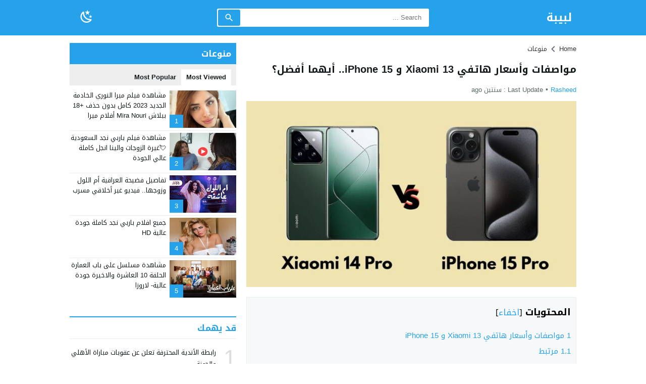

--- FILE ---
content_type: text/html; charset=UTF-8
request_url: https://labibah.net/%D9%85%D9%88%D8%A7%D8%B5%D9%81%D8%A7%D8%AA-%D9%88%D8%A3%D8%B3%D8%B9%D8%A7%D8%B1-%D9%87%D8%A7%D8%AA%D9%81%D9%8A-xiaomi-13/
body_size: 23395
content:
<!DOCTYPE html>
<html dir="rtl" lang="ar" class="w986">
<head>
<meta charset="UTF-8">
<meta name="viewport" content="width=device-width,initial-scale=1,shrink-to-fit=no"> 
<meta name="Content-Type" content="text/html; charset=utf-8"> 
<meta http-equiv="X-UA-Compatible" content="IE=edge"> 
<meta name='robots' content='index, follow, max-image-preview:large, max-snippet:-1, max-video-preview:-1'>
<link type="image/x-icon" href="[data-uri]" rel="shortcut icon"> 
<link rel='preconnect' href='https://www.google-analytics.com/' crossorigin='anonymous'>
<link rel='preconnect' href='https://www.googletagmanager.com/' crossorigin='anonymous'>

	<!-- This site is optimized with the Yoast SEO plugin v26.7 - https://yoast.com/wordpress/plugins/seo/ -->
	<title>مواصفات وأسعار هاتفي Xiaomi 13 و iPhone 15.. أيهما أفضل؟ - لبيبة</title>
	<meta name="description" content="يسأل الكثير من الأشخاص عن أيهما أفضل في الهواتق التي ظهرت في الأسواق ورغم أن الأيفون يعد الأكثر شهرة إلا أن Xiaomi 13 ظهر بقوة وأصبح له شع">
	<link rel="canonical" href="https://labibah.net/مواصفات-وأسعار-هاتفي-xiaomi-13/">
	<meta property="og:locale" content="ar_AR">
	<meta property="og:type" content="article">
	<meta property="og:title" content="مواصفات وأسعار هاتفي Xiaomi 13 و iPhone 15.. أيهما أفضل؟ - لبيبة">
	<meta property="og:description" content="يسأل الكثير من الأشخاص عن أيهما أفضل في الهواتق التي ظهرت في الأسواق ورغم أن الأيفون يعد الأكثر شهرة إلا أن Xiaomi 13 ظهر بقوة وأصبح له شع">
	<meta property="og:url" content="https://labibah.net/مواصفات-وأسعار-هاتفي-xiaomi-13/">
	<meta property="og:site_name" content="لبيبة">
	<meta property="article:published_time" content="2023-11-15T08:18:24+00:00">
	<meta property="og:image" content="https://labibah.net/wp-content/uploads/2023/11/1699993763_1.jpg">
	<meta property="og:image:width" content="1279">
	<meta property="og:image:height" content="720">
	<meta property="og:image:type" content="image/jpeg">
	<meta name="author" content="rasheed">
	<meta name="twitter:card" content="summary_large_image">
	<meta name="twitter:label1" content="كُتب بواسطة">
	<meta name="twitter:data1" content="rasheed">
	<script type="application/ld+json" class="yoast-schema-graph">{"@context":"https://schema.org","@graph":[{"@type":"Article","@id":"https://labibah.net/%d9%85%d9%88%d8%a7%d8%b5%d9%81%d8%a7%d8%aa-%d9%88%d8%a3%d8%b3%d8%b9%d8%a7%d8%b1-%d9%87%d8%a7%d8%aa%d9%81%d9%8a-xiaomi-13/#article","isPartOf":{"@id":"https://labibah.net/%d9%85%d9%88%d8%a7%d8%b5%d9%81%d8%a7%d8%aa-%d9%88%d8%a3%d8%b3%d8%b9%d8%a7%d8%b1-%d9%87%d8%a7%d8%aa%d9%81%d9%8a-xiaomi-13/"},"author":{"name":"rasheed","@id":"https://labibah.net/#/schema/person/3719172a6e1b3d916733e398d441e7ba"},"headline":"مواصفات وأسعار هاتفي Xiaomi 13 و iPhone 15.. أيهما أفضل؟","datePublished":"2023-11-15T08:18:24+00:00","mainEntityOfPage":{"@id":"https://labibah.net/%d9%85%d9%88%d8%a7%d8%b5%d9%81%d8%a7%d8%aa-%d9%88%d8%a3%d8%b3%d8%b9%d8%a7%d8%b1-%d9%87%d8%a7%d8%aa%d9%81%d9%8a-xiaomi-13/"},"wordCount":39,"publisher":{"@id":"https://labibah.net/#/schema/person/3719172a6e1b3d916733e398d441e7ba"},"image":{"@id":"https://labibah.net/%d9%85%d9%88%d8%a7%d8%b5%d9%81%d8%a7%d8%aa-%d9%88%d8%a3%d8%b3%d8%b9%d8%a7%d8%b1-%d9%87%d8%a7%d8%aa%d9%81%d9%8a-xiaomi-13/#primaryimage"},"thumbnailUrl":"https://labibah.net/wp-content/uploads/2023/11/1699993763_1.jpg","keywords":["Xiaomi 13 Ultra vs iPhone 14 Pro Max","xiaomi 13t","xiaomi 13t pro vs xiaomi 13 pro","xiaomi 13t برو","اختبار الكاميرا لشاومي 13 برو","سعر شاومى 13 الترا","سعر شاومى 13t برو","شاومى","شاومى 13","شاومى 13 الترا","شاومي 13 برو","فتح علبة هاتف Xiaomi 13 Ultra","كاميرا شاومى 13 الترا","مراجعة هاتف شاومى 13 الترا","مراجعة هاتف شاومى 13 برو","مراجعة هاتف شاومى 13t برو","مقارنة بين Xiaomi 13 Pro وiPhone 14 Pro Max","مقارنة بين ايفون 11 و مي 11","مواصفات وأسعار Xiaomi 13 وiPhone 15.. أيهما أفضل؟","هاتف شاومى 13","هاتف شاومى 13 برو"],"articleSection":["منوعات"],"inLanguage":"ar"},{"@type":"WebPage","@id":"https://labibah.net/%d9%85%d9%88%d8%a7%d8%b5%d9%81%d8%a7%d8%aa-%d9%88%d8%a3%d8%b3%d8%b9%d8%a7%d8%b1-%d9%87%d8%a7%d8%aa%d9%81%d9%8a-xiaomi-13/","url":"https://labibah.net/%d9%85%d9%88%d8%a7%d8%b5%d9%81%d8%a7%d8%aa-%d9%88%d8%a3%d8%b3%d8%b9%d8%a7%d8%b1-%d9%87%d8%a7%d8%aa%d9%81%d9%8a-xiaomi-13/","name":"مواصفات وأسعار هاتفي Xiaomi 13 و iPhone 15.. أيهما أفضل؟ - لبيبة","isPartOf":{"@id":"https://labibah.net/#website"},"primaryImageOfPage":{"@id":"https://labibah.net/%d9%85%d9%88%d8%a7%d8%b5%d9%81%d8%a7%d8%aa-%d9%88%d8%a3%d8%b3%d8%b9%d8%a7%d8%b1-%d9%87%d8%a7%d8%aa%d9%81%d9%8a-xiaomi-13/#primaryimage"},"image":{"@id":"https://labibah.net/%d9%85%d9%88%d8%a7%d8%b5%d9%81%d8%a7%d8%aa-%d9%88%d8%a3%d8%b3%d8%b9%d8%a7%d8%b1-%d9%87%d8%a7%d8%aa%d9%81%d9%8a-xiaomi-13/#primaryimage"},"thumbnailUrl":"https://labibah.net/wp-content/uploads/2023/11/1699993763_1.jpg","datePublished":"2023-11-15T08:18:24+00:00","description":"يسأل الكثير من الأشخاص عن أيهما أفضل في الهواتق التي ظهرت في الأسواق ورغم أن الأيفون يعد الأكثر شهرة إلا أن Xiaomi 13 ظهر بقوة وأصبح له شع","breadcrumb":{"@id":"https://labibah.net/%d9%85%d9%88%d8%a7%d8%b5%d9%81%d8%a7%d8%aa-%d9%88%d8%a3%d8%b3%d8%b9%d8%a7%d8%b1-%d9%87%d8%a7%d8%aa%d9%81%d9%8a-xiaomi-13/#breadcrumb"},"inLanguage":"ar","potentialAction":[{"@type":"ReadAction","target":["https://labibah.net/%d9%85%d9%88%d8%a7%d8%b5%d9%81%d8%a7%d8%aa-%d9%88%d8%a3%d8%b3%d8%b9%d8%a7%d8%b1-%d9%87%d8%a7%d8%aa%d9%81%d9%8a-xiaomi-13/"]}]},{"@type":"ImageObject","inLanguage":"ar","@id":"https://labibah.net/%d9%85%d9%88%d8%a7%d8%b5%d9%81%d8%a7%d8%aa-%d9%88%d8%a3%d8%b3%d8%b9%d8%a7%d8%b1-%d9%87%d8%a7%d8%aa%d9%81%d9%8a-xiaomi-13/#primaryimage","url":"https://labibah.net/wp-content/uploads/2023/11/1699993763_1.jpg","contentUrl":"https://labibah.net/wp-content/uploads/2023/11/1699993763_1.jpg","width":1279,"height":720},{"@type":"BreadcrumbList","@id":"https://labibah.net/%d9%85%d9%88%d8%a7%d8%b5%d9%81%d8%a7%d8%aa-%d9%88%d8%a3%d8%b3%d8%b9%d8%a7%d8%b1-%d9%87%d8%a7%d8%aa%d9%81%d9%8a-xiaomi-13/#breadcrumb","itemListElement":[{"@type":"ListItem","position":1,"name":"الرئيسية","item":"https://labibah.net/"},{"@type":"ListItem","position":2,"name":"منوعات","item":"https://labibah.net/category/mix/"},{"@type":"ListItem","position":3,"name":"مواصفات وأسعار هاتفي Xiaomi 13 و iPhone 15.. أيهما أفضل؟"}]},{"@type":"WebSite","@id":"https://labibah.net/#website","url":"https://labibah.net/","name":"لبيبة","description":"فإن ظهرَت لبيبة فاسألوها. فلُبّ القولِ ما قالتْ لبيبة","publisher":{"@id":"https://labibah.net/#/schema/person/3719172a6e1b3d916733e398d441e7ba"},"potentialAction":[{"@type":"SearchAction","target":{"@type":"EntryPoint","urlTemplate":"https://labibah.net/?s={search_term_string}"},"query-input":{"@type":"PropertyValueSpecification","valueRequired":true,"valueName":"search_term_string"}}],"inLanguage":"ar"},{"@type":["Person","Organization"],"@id":"https://labibah.net/#/schema/person/3719172a6e1b3d916733e398d441e7ba","name":"rasheed","image":{"@type":"ImageObject","inLanguage":"ar","@id":"https://labibah.net/#/schema/person/image/","url":"https://labibah.net/wp-content/uploads/2023/07/labibah.jpg","contentUrl":"https://labibah.net/wp-content/uploads/2023/07/labibah.jpg","width":1096,"height":512,"caption":"rasheed"},"logo":{"@id":"https://labibah.net/#/schema/person/image/"},"sameAs":["https://labibah.net"]}]}</script>
	<!-- / Yoast SEO plugin. -->


<link rel="alternate" type="application/rss+xml" title="لبيبة &laquo; الخلاصة" href="https://labibah.net/feed/">

<!-- Custom MetaTag -->
<meta name="google-site-verification" content="tsIjipm0xFAE0S1ldSwpbzwd6hWK3Zdu9zsMA2OgLJ8">

<meta name="google-site-verification" content="MC8PSpE2-5pueJ1Bh0o41kjivFAJxzJKGdLLs75X-rk">
<meta name="google-site-verification" content="e1yUkNqqHTd-h1BWKn-P5wg6TxVO1kURyeYTgJoq_LA">
<meta name="msvalidate.01" content="E367E7C061CEB7337D7747812ABFB1CC">
 
<!-- / Custom MetaTag -->
<link rel="preload" as="style" href="https://fonts.googleapis.com/css?family=Droid+Arabic+Kufi:400%2C700&#038;subset=latin&#038;display=swap" crossorigin="anonymous"><style id='wp-img-auto-sizes-contain-inline-css'>
img:is([sizes=auto i],[sizes^="auto," i]){contain-intrinsic-size:3000px 1500px}
/*# sourceURL=wp-img-auto-sizes-contain-inline-css */
</style>

<link rel='stylesheet' id='jetpack_related-posts-rtl-css' href='https://c0.wp.com/p/jetpack/15.4/modules/related-posts/related-posts-rtl.css' media='all'>
<link rel='stylesheet' id='gn-frontend-gnfollow-style-css' href='https://labibah.net/wp-content/plugins/gn-publisher/assets/css/gn-frontend-gnfollow.min.css' media='all'>
<link rel='stylesheet' id='ez-toc-css' href='https://labibah.net/wp-content/plugins/easy-table-of-contents/assets/css/screen.min.css' media='all'>
<style id='ez-toc-inline-css'>
div#ez-toc-container .ez-toc-title {font-size: 120%;}div#ez-toc-container .ez-toc-title {font-weight: 500;}div#ez-toc-container ul li , div#ez-toc-container ul li a {font-size: 95%;}div#ez-toc-container ul li , div#ez-toc-container ul li a {font-weight: 500;}div#ez-toc-container nav ul ul li {font-size: 90%;}.ez-toc-box-title {font-weight: bold; margin-bottom: 10px; text-align: center; text-transform: uppercase; letter-spacing: 1px; color: #666; padding-bottom: 5px;position:absolute;top:-4%;left:5%;background-color: inherit;transition: top 0.3s ease;}.ez-toc-box-title.toc-closed {top:-25%;}
.ez-toc-container-direction {direction: ltr;}.ez-toc-counter ul{counter-reset: item ;}.ez-toc-counter nav ul li a::before {content: counters(item, '.', decimal) '. ';display: inline-block;counter-increment: item;flex-grow: 0;flex-shrink: 0;margin-right: .2em; float: left; }.ez-toc-widget-direction {direction: ltr;}.ez-toc-widget-container ul{counter-reset: item ;}.ez-toc-widget-container nav ul li a::before {content: counters(item, '.', decimal) '. ';display: inline-block;counter-increment: item;flex-grow: 0;flex-shrink: 0;margin-right: .2em; float: left; }
/*# sourceURL=ez-toc-inline-css */
</style>
<link rel='stylesheet' id='style-css' href='https://labibah.net/wp-content/themes/lightmag/style.css' media='all'>
<link rel='stylesheet' id='header-wiki-css' href='https://labibah.net/wp-content/themes/lightmag/assets/css/elements/header/wiki.css' media='all'>
<link rel='stylesheet' id='menu-css' href='https://labibah.net/wp-content/themes/lightmag/assets/css/elements/header/basic-nojs.css' media='all'>
<link rel='stylesheet' id='content-css' href='https://labibah.net/wp-content/themes/lightmag/assets/css/elements/content.css' media='all'>
<link rel='stylesheet' id='widgets-mw-css' href='https://labibah.net/wp-content/themes/lightmag/assets/css/elements/widgets-mw.css' media='all'>
<link rel='stylesheet' id='widgets-wp-css' href='https://labibah.net/wp-content/themes/lightmag/assets/css/elements/widgets-wp.css' media='all'>
<link rel='stylesheet' id='footer-css' href='https://labibah.net/wp-content/themes/lightmag/assets/css/elements/footer.css' media='all'>
<link rel='stylesheet' id='typo-css' href='https://labibah.net/wp-content/themes/lightmag/assets/css/fonts/rtl/droid.css' media='all'>
<link rel='stylesheet' id='g-fonts-css' href='https://fonts.googleapis.com/css?family=Droid+Arabic+Kufi:400%2C700&#038;subset=latin&#038;display=swap' media='all'>
<script id="jetpack_related-posts-js-extra">
var related_posts_js_options = {"post_heading":"h4"};
//# sourceURL=jetpack_related-posts-js-extra
</script>
<script defer="defer" src="https://c0.wp.com/p/jetpack/15.4/_inc/build/related-posts/related-posts.min.js" id="jetpack_related-posts-js"></script>
<script src="https://labibah.net/wp-content/themes/lightmag/assets/js/jquery.min.js" id="jquery-js"></script>
<script id="image-watermark-no-right-click-js-before">
var iwArgsNoRightClick = {"rightclick":"N","draganddrop":"N","devtools":"Y","enableToast":"Y","toastMessage":"This content is protected"};

//# sourceURL=image-watermark-no-right-click-js-before
</script>
<script src="https://labibah.net/wp-content/plugins/image-watermark/js/no-right-click.js" id="image-watermark-no-right-click-js"></script>
<link rel='shortlink' href='https://labibah.net/?p=3142'>
	<style>img#wpstats{display:none}</style>
				<script data-wpmeteor-nooptimize="true" data-cfasync="false">
		var mod_darken = '';
		function darkMode() {
			if (mod_darken == 1) {
				localStorage.setItem('mode', (localStorage.getItem('mode') || 'dark') === 'dark' ? 'light' : 'dark');
				localStorage.getItem('mode') === 'dark' ? document.querySelector('body').classList.add('dark') : document.querySelector('body').classList.remove('dark')
			} else {
				localStorage.setItem('mode', (localStorage.getItem('mode') || 'light') === 'light' ? 'dark' : 'light');
				localStorage.getItem('mode') === 'light' ? document.querySelector('body').classList.remove('dark') : document.querySelector('body').classList.add('dark')
			}
		}
		document.addEventListener("DOMContentLoaded", function(event) {
			if (mod_darken == 1) {
				((localStorage.getItem('mode') || 'dark') === 'dark') ? document.querySelector('body').classList.add('dark'): document.querySelector('body').classList.remove('dark');
			} else {
				((localStorage.getItem('mode') || 'light') === 'light') ? document.querySelector('body').classList.remove('dark'): document.querySelector('body').classList.add('dark');
			}
		});
		</script>
		<style>
			.skin8-background{background-color:#25a2ea}
			.skin8-border{border-bottom:2px solid #25a2ea}
			.skin8-border-top{border-top:2px solid #25a2ea}
			.skin8-color{color:#25a2ea}
			.skin8-color svg{fill:#25a2ea}
			.skin8-color a{color:#25a2ea!important;}
			.skin8-hover a:hover{color:#25a2ea!important}.dark .skin8-color{color:#25a2ea!important}
				.dark .skin8-color svg{fill:#25a2ea!important}
				.dark .skin8-color a{color:#25a2ea!important}
				.dark .skin8-hover a:hover{color:#25a2ea!important}</style><style>
			a{color:#161B1E}
			a:hover{color:#25a2ea}
			.dark a{color:#fff}
			.dark a:hover{color:#25a2ea}
			/*
			 * Blog
			*/
			.recent .ps1 .category a,
			.recent .ps2 .category a,
			.recent .ps3 .category a,
			.recent .ps5 .category a,
			.recent .ps6 .category a,
			.recent .ps1 .category a:hover,
			.recent .ps2 .category a:hover,
			.recent .ps3 .category a:hover,
			.recent .ps5 .category a:hover,
			.recent .ps6 .category a:hover{
				color:#25a2ea;
			}
			.dark .recent .ps1 .category a,
			.dark .recent .ps2 .category a,
			.dark .recent .ps3 .category a,
			.dark .recent .ps5 .category a,
			.dark .recent .ps6 .category a,
			.dark .recent .ps1 .category a:hover,
			.dark .recent .ps2 .category a:hover,
			.dark .recent .ps3 .category a:hover,
			.dark .recent .ps5 .category a:hover,
			.dark .recent .ps6 .category a:hover {
				color:#25a2ea
			}
			/*
			 * Content Element
			*/
			.el-content a:not(.btn):not(.wp-block-file__button),
			.el-content a:hover:not(.btn):not(.wp-block-file__button),
			.tags a,
			.post-source a,
			.post-source,
			.post-source span,
			.comment-meta h3.comment-author a,
			.comment-subscription-form .subscribe-label{color:#25a2ea}
			.dark .el-content a:not(.btn):not(.wp-block-file__button),
			.dark .el-content a:hover:not(.btn):not(.wp-block-file__button),
			.dark .tags a,
			.dark .post-source a,
			.dark .post-source,
			.dark .post-source span,
			.dark .comment-meta h3.comment-author a,
			.dark .comment-subscription-form .subscribe-label{color:#25a2ea}.dark .wiki-cat-s1 ul li a:hover{color:#25a2ea!important}.search-form input.search-submit{
					background-color:#25a2ea;
					color:#fff
				}.tagcloud a:hover {
					background-color:#25a2ea;
					border:1px solid #25a2ea;
					color:#fff
				}.menu-blog a{color:#fff}
				.wiki-header .menu-blog a {color:#222}
				.dark .wiki-header .menu-blog a {color:#fff}
				.menu-blog li.current_page_item,
				.menu-blog li.current-menu-item,
				.menu-blog li.current-post-ancestor,
				.menu-blog li.current-post-ancestor a:focus,
				.menu-blog li.current-post-ancestor a:active,
				.menu-blog li.sfHover a:focus,
				.menu-blog li:hover,
				.menu-blog li a:focus,
				.menu-blog li a:hover,
				.menu-blog li a:active{background-color:#25a2ea;color:#fff}
				.menu-blog li li a,
				.menu-blog li li li a{color:#111}
				.menu-blog li li li:hover,
				.menu-blog li li li a:focus,
				.menu-blog li li li a:hover,
				.menu-blog li li li a:active,
				.menu-blog li li:hover,
				.menu-blog li li a:focus,
				.menu-blog li li a:hover,
				.menu-blog li li a:active{background-color:#f8f8f8!important;color:#111}
				.menu-blog li.sfHover.menu-item-has-children a,
				.menu-blog li.sfHover.menu-item-has-children,
				.menu-blog li li,
				.menu-blog li li li{background-color:#fff;color:#111}
				.dark .menu-blog li li li:hover,
				.dark .menu-blog li li li a:focus,
				.dark .menu-blog li li li a:hover,
				.dark .menu-blog li li li a:active,
				.dark .menu-blog li li:hover,
				.dark .menu-blog li li a:focus,
				.dark .menu-blog li li a:hover,
				.dark .menu-blog li li a:active{background-color:#1d2327!important;color:#fff}
				.dark .menu-blog li.sfHover.menu-item-has-children a,
				.dark .menu-blog li.sfHover.menu-item-has-children,
				.dark .menu-blog li li,
				.dark .menu-blog li li li{background-color:#161B1E;color:#fff}</style><link rel="icon" href="https://labibah.net/wp-content/uploads/2023/12/lab.jpg" sizes="32x32">
<link rel="icon" href="https://labibah.net/wp-content/uploads/2023/12/lab.jpg" sizes="192x192">
<link rel="apple-touch-icon" href="https://labibah.net/wp-content/uploads/2023/12/lab.jpg">
<meta name="msapplication-TileImage" content="https://labibah.net/wp-content/uploads/2023/12/lab.jpg">
<style>body{background-color:#fff;}
		body.dark {background-color:#161B1E;color:#fff}</style><style>.logo-margin{margin-top:10px;margin-bottom:10px}</style><style>.so-logo img,.mobile-site-brand img{width:126px;height:45px}</style>	<style>
					.menu-category li.menu-item-home a,
		.menu-category li.menu-item-home a:hover{background-image:url("data:image/svg+xml,%3Csvg fill='%23ffffff' xmlns='http://www.w3.org/2000/svg' viewBox='0 0 26 26' width='24px' height='24px'%3E%3Cpath d='M 20 2.03125 C 19.449219 2.03125 19 2.480469 19 3.03125 L 19 7.8125 L 13.71875 2.53125 C 13.328125 2.140625 12.671875 2.140625 12.28125 2.53125 L 0.5625 14.28125 C 0.171875 14.671875 0.171875 15.296875 0.5625 15.6875 C 0.953125 16.078125 1.578125 16.078125 1.96875 15.6875 L 13 4.65625 L 24.0625 15.71875 C 24.257813 15.914063 24.523438 16.03125 24.78125 16.03125 C 25.039063 16.03125 25.273438 15.914063 25.46875 15.71875 C 25.859375 15.328125 25.859375 14.703125 25.46875 14.3125 L 22 10.84375 L 22 3.03125 C 22 2.480469 21.550781 2.03125 21 2.03125 Z M 13 6.5 L 2 17.5 L 2 23 C 2 24.65625 3.34375 26 5 26 L 21 26 C 22.65625 26 24 24.65625 24 23 L 24 17.5 Z M 11 16 L 15 16 C 15.550781 16 16 16.449219 16 17 L 16 23 C 16 23.550781 15.550781 24 15 24 L 11 24 C 10.449219 24 10 23.550781 10 23 L 10 17 C 10 16.449219 10.449219 16 11 16 Z'/%3E%3C/svg%3E")}
				
		#header .menu{background-color:#25a2ea;}
		
		.mega-category2,
	.menu-category2{border-top:1px solid #e9edf0;border-bottom:1px solid #e9edf0}
	.dark .mega-category2,
	.dark .menu-category2{border-color:#272F34}
		
		</style>
		<style>
				@media only screen and (max-width:986px){
			body{background:#fff!important}
			body.dark{background-color:#161B1E!important;color:#fff}
			.content-width,
			.content-width-full{padding:0 10px}
		}
			</style>
		<style>
	.dark .form-control{background-color:#161B1E;border:2px solid #384046;color:#fff}
	.dark .form-control::placeholder{color:#ccc}
	.dark hr {border-top:1px solid #2c3332}
	.dark .scrolltop{background-color:#f5f8f9!important}
	.dark .scrolltop svg{fill:#384046 !important}
	.widget-wrapper ul.tab_nav {background-color:#eee}
			.el-content a:hover{text-decoration:underline}
			.btn-color,
	.wpcf7-submit{
		color:#fff!important;
		border-color:#25a2ea!important;
		background-color:#25a2ea!important
	}
	.btn-color:hover,
	.btn-color:focus,
	.btn-color.focus,
	.btn-color:active,
	.btn-color.active,
	.wpcf7-submit:hover,
	.wpcf7-submit:focus,
	.wpcf7-submit.focus,
	.wpcf7-submit:active,
	.wpcf7-submit.active{
		color:#fff!important;
		border-color:#25a2ea!important;
		background-color:#25a2ea!important;
	}
			.footer-light{background-color:#f8f9fa}
		.footer-dark{background-color:#272F34}
		.dark .footer-light{background-color:#272F34;color:#fff}
				@keyframes slide-out {
			0% { transform: translateX(0%); }
			100% { transform: translateX(100%); }
		}
		@-webkit-keyframes slide-out {
			0% { -webkit-transform: translateX(0%); }
			100% { -webkit-transform: translateX(100%); }
		}
			</style>
			<style>
		.wiki-head-search button,
		.form-search-wraper button{background-color:#25a2ea}
		</style>
			<style>
	.mejs-controls{direction:ltr}
	.wp-playlist-light{width:100%;display:inline-block}
	.mejs-container .mejs-controls .mejs-horizontal-volume-slider .mejs-horizontal-volume-current,
	.mejs-container .mejs-controls .mejs-time-rail .mejs-time-current {background:#25a2ea}
	.mejs-container .mejs-controls .mejs-time-rail .mejs-time-loaded {background-color:rgba(37,162,234,0.075)}
	.wp-playlist-light .wp-playlist-playing {border-bottom-color:#25a2ea}
	.mejs-container .mejs-button > button{background-image:url("data:image/svg+xml,%3Csvg xmlns='http://www.w3.org/2000/svg' width='400' height='120' viewBox='0 0 400 120'%3E%3Cstyle%3E.st0%7Bfill:%23888888;width:16px;height:16px%7D .st1%7Bfill:none;stroke:%23888888;stroke-width:1.5;stroke-linecap:round;%7D .st2%7Bfill:none;stroke:%23888888;stroke-width:2;stroke-linecap:round;%7D .st3%7Bfill:none;stroke:%23888888;%7D .st4%7Bfill:%23231F20;%7D .st5%7Bopacity:0.75;fill:none;stroke:%23888888;stroke-width:5;enable-background:new;%7D .st6%7Bfill:none;stroke:%23888888;stroke-width:5;%7D .st7%7Bopacity:0.4;fill:%23888888;enable-background:new;%7D .st8%7Bopacity:0.6;fill:%23888888;enable-background:new;%7D .st9%7Bopacity:0.8;fill:%23888888;enable-background:new;%7D .st10%7Bopacity:0.9;fill:%23888888;enable-background:new;%7D .st11%7Bopacity:0.3;fill:%23888888;enable-background:new;%7D .st12%7Bopacity:0.5;fill:%23888888;enable-background:new;%7D .st13%7Bopacity:0.7;fill:%23888888;enable-background:new;%7D%3C/style%3E%3Cpath class='st0' d='M16.5 8.5c.3.1.4.5.2.8-.1.1-.1.2-.2.2l-11.4 7c-.5.3-.8.1-.8-.5V2c0-.5.4-.8.8-.5l11.4 7z'/%3E%3Cpath class='st0' d='M24 1h2.2c.6 0 1 .4 1 1v14c0 .6-.4 1-1 1H24c-.6 0-1-.4-1-1V2c0-.5.4-1 1-1zm9.8 0H36c.6 0 1 .4 1 1v14c0 .6-.4 1-1 1h-2.2c-.6 0-1-.4-1-1V2c0-.5.4-1 1-1z'/%3E%3Cpath class='st0' d='M81 1.4c0-.6.4-1 1-1h5.4c.6 0 .7.3.3.7l-6 6c-.4.4-.7.3-.7-.3V1.4zm0 15.8c0 .6.4 1 1 1h5.4c.6 0 .7-.3.3-.7l-6-6c-.4-.4-.7-.3-.7.3v5.4zM98.8 1.4c0-.6-.4-1-1-1h-5.4c-.6 0-.7.3-.3.7l6 6c.4.4.7.3.7-.3V1.4zm0 15.8c0 .6-.4 1-1 1h-5.4c-.6 0-.7-.3-.3-.7l6-6c.4-.4.7-.3.7.3v5.4z'/%3E%3Cpath class='st0' d='M112.7 5c0 .6.4 1 1 1h4.1c.6 0 .7-.3.3-.7L113.4.6c-.4-.4-.7-.3-.7.3V5zm-7.1 1c.6 0 1-.4 1-1V.9c0-.6-.3-.7-.7-.3l-4.7 4.7c-.4.4-.3.7.3.7h4.1zm1 7.1c0-.6-.4-1-1-1h-4.1c-.6 0-.7.3-.3.7l4.7 4.7c.4.4.7.3.7-.3v-4.1zm7.1-1c-.6 0-1 .4-1 1v4.1c0 .5.3.7.7.3l4.7-4.7c.4-.4.3-.7-.3-.7h-4.1z'/%3E%3Cpath class='st0' d='M67 5.8c-.5.4-1.2.6-1.8.6H62c-.6 0-1 .4-1 1v5.7c0 .6.4 1 1 1h4.2c.3.2.5.4.8.6l3.5 2.6c.4.3.8.1.8-.4V3.5c0-.5-.4-.7-.8-.4L67 5.8z'/%3E%3Cpath class='st1' d='M73.9 2.5s3.9-.8 3.9 7.7-3.9 7.8-3.9 7.8'/%3E%3Cpath class='st1' d='M72.6 6.4s2.6-.4 2.6 3.8-2.6 3.9-2.6 3.9'/%3E%3Cpath class='st0' d='M47 5.8c-.5.4-1.2.6-1.8.6H42c-.6 0-1 .4-1 1v5.7c0 .6.4 1 1 1h4.2c.3.2.5.4.8.6l3.5 2.6c.4.3.8.1.8-.4V3.5c0-.5-.4-.7-.8-.4L47 5.8z'/%3E%3Cpath class='st2' d='M52.8 7l5.4 5.4m-5.4 0L58.2 7'/%3E%3Cpath class='st3' d='M128.7 8.6c-6.2-4.2-6.5 7.8 0 3.9m6.5-3.9c-6.2-4.2-6.5 7.8 0 3.9'/%3E%3Cpath class='st0' d='M122.2 3.4h15.7v13.1h-15.7V3.4zM120.8 2v15.7h18.3V2h-18.3z'/%3E%3Cpath class='st0' d='M143.2 3h14c1.1 0 2 .9 2 2v10c0 1.1-.9 2-2 2h-14c-1.1 0-2-.9-2-2V5c0-1.1.9-2 2-2z'/%3E%3Cpath class='st4' d='M146.4 13.8c-.8 0-1.6-.4-2.1-1-1.1-1.4-1-3.4.1-4.8.5-.6 2-1.7 4.6.2l-.6.8c-1.4-1-2.6-1.1-3.3-.3-.8 1-.8 2.4-.1 3.5.7.9 1.9.8 3.4-.1l.5.9c-.7.5-1.6.7-2.5.8zm7.5 0c-.8 0-1.6-.4-2.1-1-1.1-1.4-1-3.4.1-4.8.5-.6 2-1.7 4.6.2l-.5.8c-1.4-1-2.6-1.1-3.3-.3-.8 1-.8 2.4-.1 3.5.7.9 1.9.8 3.4-.1l.5.9c-.8.5-1.7.7-2.6.8z'/%3E%3Cpath class='st0' d='M60.3 77c.6.2.8.8.6 1.4-.1.3-.3.5-.6.6L30 96.5c-1 .6-1.7.1-1.7-1v-35c0-1.1.8-1.5 1.7-1L60.3 77z'/%3E%3Cpath class='st5' d='M2.5 79c0-20.7 16.8-37.5 37.5-37.5S77.5 58.3 77.5 79 60.7 116.5 40 116.5 2.5 99.7 2.5 79z'/%3E%3Cpath class='st0' d='M140.3 77c.6.2.8.8.6 1.4-.1.3-.3.5-.6.6L110 96.5c-1 .6-1.7.1-1.7-1v-35c0-1.1.8-1.5 1.7-1L140.3 77z'/%3E%3Cpath class='st6' d='M82.5 79c0-20.7 16.8-37.5 37.5-37.5s37.5 16.8 37.5 37.5-16.8 37.5-37.5 37.5S82.5 99.7 82.5 79z'/%3E%3Ccircle class='st0' cx='201.9' cy='47.1' r='8.1'/%3E%3Ccircle class='st7' cx='233.9' cy='79' r='5'/%3E%3Ccircle class='st8' cx='201.9' cy='110.9' r='6'/%3E%3Ccircle class='st9' cx='170.1' cy='79' r='7'/%3E%3Ccircle class='st10' cx='178.2' cy='56.3' r='7.5'/%3E%3Ccircle class='st11' cx='226.3' cy='56.1' r='4.5'/%3E%3Ccircle class='st12' cx='225.8' cy='102.8' r='5.5'/%3E%3Ccircle class='st13' cx='178.2' cy='102.8' r='6.5'/%3E%3Cpath class='st0' d='M178 9.4c0 .4-.4.7-.9.7-.1 0-.2 0-.2-.1L172 8.2c-.5-.2-.6-.6-.1-.8l6.2-3.6c.5-.3.8-.1.7.5l-.8 5.1z'/%3E%3Cpath class='st0' d='M169.4 15.9c-1 0-2-.2-2.9-.7-2-1-3.2-3-3.2-5.2.1-3.4 2.9-6 6.3-6 2.5.1 4.8 1.7 5.6 4.1l.1-.1 2.1 1.1c-.6-4.4-4.7-7.5-9.1-6.9-3.9.6-6.9 3.9-7 7.9 0 2.9 1.7 5.6 4.3 7 1.2.6 2.5.9 3.8 1 2.6 0 5-1.2 6.6-3.3l-1.8-.9c-1.2 1.2-3 2-4.8 2z'/%3E%3Cpath class='st0' d='M183.4 3.2c.8 0 1.5.7 1.5 1.5s-.7 1.5-1.5 1.5-1.5-.7-1.5-1.5c0-.9.7-1.5 1.5-1.5zm5.1 0h8.5c.9 0 1.5.7 1.5 1.5s-.7 1.5-1.5 1.5h-8.5c-.9 0-1.5-.7-1.5-1.5-.1-.9.6-1.5 1.5-1.5zm-5.1 5c.8 0 1.5.7 1.5 1.5s-.7 1.5-1.5 1.5-1.5-.7-1.5-1.5c0-.9.7-1.5 1.5-1.5zm5.1 0h8.5c.9 0 1.5.7 1.5 1.5s-.7 1.5-1.5 1.5h-8.5c-.9 0-1.5-.7-1.5-1.5-.1-.9.6-1.5 1.5-1.5zm-5.1 5c.8 0 1.5.7 1.5 1.5s-.7 1.5-1.5 1.5-1.5-.7-1.5-1.5c0-.9.7-1.5 1.5-1.5zm5.1 0h8.5c.9 0 1.5.7 1.5 1.5s-.7 1.5-1.5 1.5h-8.5c-.9 0-1.5-.7-1.5-1.5-.1-.9.6-1.5 1.5-1.5z'/%3E%3C/svg%3E");}
	</style>
	<style></style>			<style>
			@media only screen and (max-width:559px){
				.share{padding:3px 0 10px}
				.share-left{display:block;float:left;text-align:center;width:100%!important}
				.rtl .share-left{float:right}
				.share-right{display:block}
				.share-post .print{display:none!important}	
			}
			</style>
			<style>.post-page-numbers a{margin:0 5px}			.pagination-links a:nth-child(1n){text-align:left}
			.pagination-links a:nth-child(2n){text-align:right}
			.rtl .pagination-links a:nth-child(1n){text-align:right}
			.rtl .pagination-links a:nth-child(2n){text-align:left}
				.post-load a,
	.infinitereadmore{background-color:#25a2ea;}
	.post-load a:hover,
	.infinitereadmore:hover{background-color:rgba(37,162,234,0.9);}
	.pagination span.current,
	.page-numbers li span.current{border:2px solid rgba(37,162,234,0.8) !important;color:#25a2ea !important}
	.pagination a:hover{border:2px solid #25a2ea !important;color:#25a2ea !important}
	.dark .page-numbers li span.current,
	.dark .pagination span.current{border-color:#eee!important;color:#eee!important}
	.dark .pagination a:hover{border-color:#eee!important;color:#eee!important}
	</style>	<style>
				.widget-head-style4{border-bottom:1px solid #ebedef}
		.dark .widget-head-style4{border-color:#2A3238}
		.widget-body,
		.widget-content{padding:10px 0}
			</style>
		<style>
				
				
		.header-bg-colored .topnav-wrap{background-color:#25a2ea}
		.header-bg-colored .brand-wrap{background-color:#25a2ea}
		
			</style>
			<!-- Global site tag (gtag.js) - Google Analytics -->
		<script async data-cfasync="false" src="https://www.googletagmanager.com/gtag/js?id=G-FSZBQ586FL"></script>
		<script>
		  window.dataLayer = window.dataLayer || [];
		  function gtag(){dataLayer.push(arguments);}
		  gtag('js', new Date());
		  gtag('config', 'G-FSZBQ586FL');
		  		</script>
		<!-- // Global site tag (gtag.js) - Google Analytics -->
		<style id='global-styles-inline-css'>
:root{--wp--preset--aspect-ratio--square: 1;--wp--preset--aspect-ratio--4-3: 4/3;--wp--preset--aspect-ratio--3-4: 3/4;--wp--preset--aspect-ratio--3-2: 3/2;--wp--preset--aspect-ratio--2-3: 2/3;--wp--preset--aspect-ratio--16-9: 16/9;--wp--preset--aspect-ratio--9-16: 9/16;--wp--preset--color--black: #000000;--wp--preset--color--cyan-bluish-gray: #abb8c3;--wp--preset--color--white: #ffffff;--wp--preset--color--pale-pink: #f78da7;--wp--preset--color--vivid-red: #cf2e2e;--wp--preset--color--luminous-vivid-orange: #ff6900;--wp--preset--color--luminous-vivid-amber: #fcb900;--wp--preset--color--light-green-cyan: #7bdcb5;--wp--preset--color--vivid-green-cyan: #00d084;--wp--preset--color--pale-cyan-blue: #8ed1fc;--wp--preset--color--vivid-cyan-blue: #0693e3;--wp--preset--color--vivid-purple: #9b51e0;--wp--preset--gradient--vivid-cyan-blue-to-vivid-purple: linear-gradient(135deg,rgb(6,147,227) 0%,rgb(155,81,224) 100%);--wp--preset--gradient--light-green-cyan-to-vivid-green-cyan: linear-gradient(135deg,rgb(122,220,180) 0%,rgb(0,208,130) 100%);--wp--preset--gradient--luminous-vivid-amber-to-luminous-vivid-orange: linear-gradient(135deg,rgb(252,185,0) 0%,rgb(255,105,0) 100%);--wp--preset--gradient--luminous-vivid-orange-to-vivid-red: linear-gradient(135deg,rgb(255,105,0) 0%,rgb(207,46,46) 100%);--wp--preset--gradient--very-light-gray-to-cyan-bluish-gray: linear-gradient(135deg,rgb(238,238,238) 0%,rgb(169,184,195) 100%);--wp--preset--gradient--cool-to-warm-spectrum: linear-gradient(135deg,rgb(74,234,220) 0%,rgb(151,120,209) 20%,rgb(207,42,186) 40%,rgb(238,44,130) 60%,rgb(251,105,98) 80%,rgb(254,248,76) 100%);--wp--preset--gradient--blush-light-purple: linear-gradient(135deg,rgb(255,206,236) 0%,rgb(152,150,240) 100%);--wp--preset--gradient--blush-bordeaux: linear-gradient(135deg,rgb(254,205,165) 0%,rgb(254,45,45) 50%,rgb(107,0,62) 100%);--wp--preset--gradient--luminous-dusk: linear-gradient(135deg,rgb(255,203,112) 0%,rgb(199,81,192) 50%,rgb(65,88,208) 100%);--wp--preset--gradient--pale-ocean: linear-gradient(135deg,rgb(255,245,203) 0%,rgb(182,227,212) 50%,rgb(51,167,181) 100%);--wp--preset--gradient--electric-grass: linear-gradient(135deg,rgb(202,248,128) 0%,rgb(113,206,126) 100%);--wp--preset--gradient--midnight: linear-gradient(135deg,rgb(2,3,129) 0%,rgb(40,116,252) 100%);--wp--preset--font-size--small: 13px;--wp--preset--font-size--medium: 20px;--wp--preset--font-size--large: 36px;--wp--preset--font-size--x-large: 42px;--wp--preset--spacing--20: 0.44rem;--wp--preset--spacing--30: 0.67rem;--wp--preset--spacing--40: 1rem;--wp--preset--spacing--50: 1.5rem;--wp--preset--spacing--60: 2.25rem;--wp--preset--spacing--70: 3.38rem;--wp--preset--spacing--80: 5.06rem;--wp--preset--shadow--natural: 6px 6px 9px rgba(0, 0, 0, 0.2);--wp--preset--shadow--deep: 12px 12px 50px rgba(0, 0, 0, 0.4);--wp--preset--shadow--sharp: 6px 6px 0px rgba(0, 0, 0, 0.2);--wp--preset--shadow--outlined: 6px 6px 0px -3px rgb(255, 255, 255), 6px 6px rgb(0, 0, 0);--wp--preset--shadow--crisp: 6px 6px 0px rgb(0, 0, 0);}:where(.is-layout-flex){gap: 0.5em;}:where(.is-layout-grid){gap: 0.5em;}body .is-layout-flex{display: flex;}.is-layout-flex{flex-wrap: wrap;align-items: center;}.is-layout-flex > :is(*, div){margin: 0;}body .is-layout-grid{display: grid;}.is-layout-grid > :is(*, div){margin: 0;}:where(.wp-block-columns.is-layout-flex){gap: 2em;}:where(.wp-block-columns.is-layout-grid){gap: 2em;}:where(.wp-block-post-template.is-layout-flex){gap: 1.25em;}:where(.wp-block-post-template.is-layout-grid){gap: 1.25em;}.has-black-color{color: var(--wp--preset--color--black) !important;}.has-cyan-bluish-gray-color{color: var(--wp--preset--color--cyan-bluish-gray) !important;}.has-white-color{color: var(--wp--preset--color--white) !important;}.has-pale-pink-color{color: var(--wp--preset--color--pale-pink) !important;}.has-vivid-red-color{color: var(--wp--preset--color--vivid-red) !important;}.has-luminous-vivid-orange-color{color: var(--wp--preset--color--luminous-vivid-orange) !important;}.has-luminous-vivid-amber-color{color: var(--wp--preset--color--luminous-vivid-amber) !important;}.has-light-green-cyan-color{color: var(--wp--preset--color--light-green-cyan) !important;}.has-vivid-green-cyan-color{color: var(--wp--preset--color--vivid-green-cyan) !important;}.has-pale-cyan-blue-color{color: var(--wp--preset--color--pale-cyan-blue) !important;}.has-vivid-cyan-blue-color{color: var(--wp--preset--color--vivid-cyan-blue) !important;}.has-vivid-purple-color{color: var(--wp--preset--color--vivid-purple) !important;}.has-black-background-color{background-color: var(--wp--preset--color--black) !important;}.has-cyan-bluish-gray-background-color{background-color: var(--wp--preset--color--cyan-bluish-gray) !important;}.has-white-background-color{background-color: var(--wp--preset--color--white) !important;}.has-pale-pink-background-color{background-color: var(--wp--preset--color--pale-pink) !important;}.has-vivid-red-background-color{background-color: var(--wp--preset--color--vivid-red) !important;}.has-luminous-vivid-orange-background-color{background-color: var(--wp--preset--color--luminous-vivid-orange) !important;}.has-luminous-vivid-amber-background-color{background-color: var(--wp--preset--color--luminous-vivid-amber) !important;}.has-light-green-cyan-background-color{background-color: var(--wp--preset--color--light-green-cyan) !important;}.has-vivid-green-cyan-background-color{background-color: var(--wp--preset--color--vivid-green-cyan) !important;}.has-pale-cyan-blue-background-color{background-color: var(--wp--preset--color--pale-cyan-blue) !important;}.has-vivid-cyan-blue-background-color{background-color: var(--wp--preset--color--vivid-cyan-blue) !important;}.has-vivid-purple-background-color{background-color: var(--wp--preset--color--vivid-purple) !important;}.has-black-border-color{border-color: var(--wp--preset--color--black) !important;}.has-cyan-bluish-gray-border-color{border-color: var(--wp--preset--color--cyan-bluish-gray) !important;}.has-white-border-color{border-color: var(--wp--preset--color--white) !important;}.has-pale-pink-border-color{border-color: var(--wp--preset--color--pale-pink) !important;}.has-vivid-red-border-color{border-color: var(--wp--preset--color--vivid-red) !important;}.has-luminous-vivid-orange-border-color{border-color: var(--wp--preset--color--luminous-vivid-orange) !important;}.has-luminous-vivid-amber-border-color{border-color: var(--wp--preset--color--luminous-vivid-amber) !important;}.has-light-green-cyan-border-color{border-color: var(--wp--preset--color--light-green-cyan) !important;}.has-vivid-green-cyan-border-color{border-color: var(--wp--preset--color--vivid-green-cyan) !important;}.has-pale-cyan-blue-border-color{border-color: var(--wp--preset--color--pale-cyan-blue) !important;}.has-vivid-cyan-blue-border-color{border-color: var(--wp--preset--color--vivid-cyan-blue) !important;}.has-vivid-purple-border-color{border-color: var(--wp--preset--color--vivid-purple) !important;}.has-vivid-cyan-blue-to-vivid-purple-gradient-background{background: var(--wp--preset--gradient--vivid-cyan-blue-to-vivid-purple) !important;}.has-light-green-cyan-to-vivid-green-cyan-gradient-background{background: var(--wp--preset--gradient--light-green-cyan-to-vivid-green-cyan) !important;}.has-luminous-vivid-amber-to-luminous-vivid-orange-gradient-background{background: var(--wp--preset--gradient--luminous-vivid-amber-to-luminous-vivid-orange) !important;}.has-luminous-vivid-orange-to-vivid-red-gradient-background{background: var(--wp--preset--gradient--luminous-vivid-orange-to-vivid-red) !important;}.has-very-light-gray-to-cyan-bluish-gray-gradient-background{background: var(--wp--preset--gradient--very-light-gray-to-cyan-bluish-gray) !important;}.has-cool-to-warm-spectrum-gradient-background{background: var(--wp--preset--gradient--cool-to-warm-spectrum) !important;}.has-blush-light-purple-gradient-background{background: var(--wp--preset--gradient--blush-light-purple) !important;}.has-blush-bordeaux-gradient-background{background: var(--wp--preset--gradient--blush-bordeaux) !important;}.has-luminous-dusk-gradient-background{background: var(--wp--preset--gradient--luminous-dusk) !important;}.has-pale-ocean-gradient-background{background: var(--wp--preset--gradient--pale-ocean) !important;}.has-electric-grass-gradient-background{background: var(--wp--preset--gradient--electric-grass) !important;}.has-midnight-gradient-background{background: var(--wp--preset--gradient--midnight) !important;}.has-small-font-size{font-size: var(--wp--preset--font-size--small) !important;}.has-medium-font-size{font-size: var(--wp--preset--font-size--medium) !important;}.has-large-font-size{font-size: var(--wp--preset--font-size--large) !important;}.has-x-large-font-size{font-size: var(--wp--preset--font-size--x-large) !important;}
/*# sourceURL=global-styles-inline-css */
</style>
<link rel='stylesheet' id='toc-screen-css' href='https://labibah.net/wp-content/plugins/table-of-contents-plus/screen.min.css' media='all'>
<link rel='stylesheet' id='n-bootstrap-css' href='https://labibah.net/wp-content/themes/lightmag/assets/css/bootstrap.min.css' media='all'>
</head>
<body class="rtl wp-singular post-template-default single single-post postid-3142 single-format-standard wp-embed-responsive wp-theme-lightmag container-color widgets-nobox ed-tinymce sticky-content typo-droid header-bg-colored">
	
	<div id="panel">

			<div class="header-sticky"><div class="header-blog skin8-background"><div class="header-blog-wrap"><div class="header-blog-flex"><button class="btn-mobile-ht menu-toggle mobile-menu-toggle btn-nav-menu" aria-label="Toggle Navigation"><svg viewBox="0 0 24 24"><path d="M3,6H21V8H3V6M3,11H21V13H3V11M3,16H21V18H3V16Z"></path></svg></button><a class="header-text nav-logo" href="https://labibah.net/">
						لبيبة					</a><div class="wiki-head-search"><form method="get" action="https://labibah.net/"><input type="text" class="input-search-content-2" name="s" value="" aria-label="Search ..." placeholder="Search ..."><button type="submit" class="button"><svg viewBox="0 0 24 24"><path d="M9.5,3A6.5,6.5 0 0,1 16,9.5C16,11.11 15.41,12.59 14.44,13.73L14.71,14H15.5L20.5,19L19,20.5L14,15.5V14.71L13.73,14.44C12.59,15.41 11.11,16 9.5,16A6.5,6.5 0 0,1 3,9.5A6.5,6.5 0 0,1 9.5,3M9.5,5C7,5 5,7 5,9.5C5,12 7,14 9.5,14C12,14 14,12 14,9.5C14,7 12,5 9.5,5Z"></path></svg></button></form></div><button class="btn-mobile-ht menu-toggle mobile-menu-toggle btn-nav-search bsm" aria-label="Toggle Navigation"><svg viewBox="0 0 24 24"><path d="M9.5,3A6.5,6.5 0 0,1 16,9.5C16,11.11 15.41,12.59 14.44,13.73L14.71,14H15.5L20.5,19L19,20.5L14,15.5V14.71L13.73,14.44C12.59,15.41 11.11,16 9.5,16A6.5,6.5 0 0,1 3,9.5A6.5,6.5 0 0,1 9.5,3M9.5,5C7,5 5,7 5,9.5C5,12 7,14 9.5,14C12,14 14,12 14,9.5C14,7 12,5 9.5,5Z"></path></svg></button><button id="switch-dark-mode" class="btn-mobile-ht mobile-menu-toggle mobile-btn btn-nav-dark" onclick="darkMode()" aria-label="Toggle Dark Mode"><svg class="mode-dark" viewBox="0 0 24 24"><path d="M17.75,4.09L15.22,6.03L16.13,9.09L13.5,7.28L10.87,9.09L11.78,6.03L9.25,4.09L12.44,4L13.5,1L14.56,4L17.75,4.09M21.25,11L19.61,12.25L20.2,14.23L18.5,13.06L16.8,14.23L17.39,12.25L15.75,11L17.81,10.95L18.5,9L19.19,10.95L21.25,11M18.97,15.95C19.8,15.87 20.69,17.05 20.16,17.8C19.84,18.25 19.5,18.67 19.08,19.07C15.17,23 8.84,23 4.94,19.07C1.03,15.17 1.03,8.83 4.94,4.93C5.34,4.53 5.76,4.17 6.21,3.85C6.96,3.32 8.14,4.21 8.06,5.04C7.79,7.9 8.75,10.87 10.95,13.06C13.14,15.26 16.1,16.22 18.97,15.95M17.33,17.97C14.5,17.81 11.7,16.64 9.53,14.5C7.36,12.31 6.2,9.5 6.04,6.68C3.23,9.82 3.34,14.64 6.35,17.66C9.37,20.67 14.19,20.78 17.33,17.97Z"/></svg><svg class="mode-light" viewBox="0 0 24 24"><path d="M3.55,18.54L4.96,19.95L6.76,18.16L5.34,16.74M11,22.45C11.32,22.45 13,22.45 13,22.45V19.5H11M12,5.5A6,6 0 0,0 6,11.5A6,6 0 0,0 12,17.5A6,6 0 0,0 18,11.5C18,8.18 15.31,5.5 12,5.5M20,12.5H23V10.5H20M17.24,18.16L19.04,19.95L20.45,18.54L18.66,16.74M20.45,4.46L19.04,3.05L17.24,4.84L18.66,6.26M13,0.55H11V3.5H13M4,10.5H1V12.5H4M6.76,4.84L4.96,3.05L3.55,4.46L5.34,6.26L6.76,4.84Z"/></svg></button><div class="nav-desktop"></div></div></div></div></div>
			
		<!-- Container -->
		<div class="container container-white">
			
			
			<div class="naa clearfix">
							</div>

			<div id="main" class="main-grid-css">
	
		<div id="content">
		
				
					
			<div id="post-3142" class="post-3142 post type-post status-publish format-standard has-post-thumbnail category-mix tag-xiaomi-13-ultra-vs-iphone-14-pro-max tag-xiaomi-13t tag-xiaomi-13t-pro-vs-xiaomi-13-pro tag-xiaomi-13t- tag----13- tag---13- tag---13t- tag-3310 tag-3311 tag--13- tag----xiaomi-13-ultra tag----13t- tag---xiaomi-13-pro-iphone-14-pro-max tag----11---11 tag---xiaomi-13-iphone-15-- tag---13 clearfix content-typography content-width">

								
				<ol class="breadcrumbs" itemscope itemtype='http://schema.org/BreadcrumbList'><li itemprop="itemListElement" itemscope itemtype="http://schema.org/ListItem" class="trail-item trail-begin"><a href="https://labibah.net/" rel="home" itemprop="item"><span itemprop='name'>Home</span></a><meta itemprop="position" content="1"></li><li class="separator"><svg viewBox="0 0 24 24" style="width:24px;height:24px;"><path d="M15.41,16.58L10.83,12L15.41,7.41L14,6L8,12L14,18L15.41,16.58Z"/></svg></li><li ><a href="https://labibah.net/category/mix/"> منوعات </a></li></ol>				
									<h1 class="title entry-title"><a href="https://labibah.net/%d9%85%d9%88%d8%a7%d8%b5%d9%81%d8%a7%d8%aa-%d9%88%d8%a3%d8%b3%d8%b9%d8%a7%d8%b1-%d9%87%d8%a7%d8%aa%d9%81%d9%8a-xiaomi-13/">مواصفات وأسعار هاتفي Xiaomi 13 و iPhone 15.. أيهما أفضل؟</a></h1>
								
				<div class="meta"><span class="postby"><a class="skin8-color" href="https://labibah.net/author/rasheed/" title="View all posts by rasheed">rasheed</a></span><span class="lu">Last Update : <time datetime="2023-11-15">سنتين ago</time></span></div><div class="post-thumbnail"><picture><source srcset="https://labibah.net/wp-content/uploads/2023/11/1699993763_1-770x433.jpg" media="(min-width:987px)"><source srcset="https://labibah.net/wp-content/uploads/2023/11/1699993763_1-770x433.jpg" media="(min-width:768px)"><source srcset="https://labibah.net/wp-content/uploads/2023/11/1699993763_1-650x366.jpg" media="(min-width:560px)"><img class="img-responsive no-lazy" src="https://labibah.net/wp-content/uploads/2023/11/1699993763_1-560x315.jpg" alt="مواصفات وأسعار هاتفي Xiaomi 13 و iPhone 15.. أيهما أفضل؟" width="560" height="315"></picture></div>
				<div class="entry-content clearfix el-content">
					<div id="toc_container" class="no_bullets"><p class="toc_title">المحتويات</p><ul class="toc_list"><li><a href="#__Xiaomi_13_iPhone_15"><span class="toc_number toc_depth_1">1</span> مواصفات وأسعار هاتفي Xiaomi 13 و iPhone 15</a><ul><li><a href="#i"><span class="toc_number toc_depth_2">1.1</span> مرتبط</a></li></ul></li></ul></div>
<div id="ez-toc-container" class="ez-toc-v2_0_80 counter-hierarchy ez-toc-counter ez-toc-grey ez-toc-container-direction">
<div class="ez-toc-title-container">
<p class="ez-toc-title" style="cursor:inherit">Table of Contents</p>
<span class="ez-toc-title-toggle"><a href="#" class="ez-toc-pull-right ez-toc-btn ez-toc-btn-xs ez-toc-btn-default ez-toc-toggle" aria-label="Toggle Table of Content"><span class="ez-toc-js-icon-con"><span class=""><span class="eztoc-hide" style="display:none;">Toggle</span><span class="ez-toc-icon-toggle-span"><svg style="fill: #999;color:#999" xmlns="http://www.w3.org/2000/svg" class="list-377408" width="20px" height="20px" viewBox="0 0 24 24" fill="none"><path d="M6 6H4v2h2V6zm14 0H8v2h12V6zM4 11h2v2H4v-2zm16 0H8v2h12v-2zM4 16h2v2H4v-2zm16 0H8v2h12v-2z" fill="currentColor"></path></svg><svg style="fill: #999;color:#999" class="arrow-unsorted-368013" xmlns="http://www.w3.org/2000/svg" width="10px" height="10px" viewBox="0 0 24 24" version="1.2" baseProfile="tiny"><path d="M18.2 9.3l-6.2-6.3-6.2 6.3c-.2.2-.3.4-.3.7s.1.5.3.7c.2.2.4.3.7.3h11c.3 0 .5-.1.7-.3.2-.2.3-.5.3-.7s-.1-.5-.3-.7zM5.8 14.7l6.2 6.3 6.2-6.3c.2-.2.3-.5.3-.7s-.1-.5-.3-.7c-.2-.2-.4-.3-.7-.3h-11c-.3 0-.5.1-.7.3-.2.2-.3.5-.3.7s.1.5.3.7z"/></svg></span></span></span></a></span></div>
<nav><ul class='ez-toc-list ez-toc-list-level-1 ' ><li class='ez-toc-page-1 ez-toc-heading-level-2'><a class="ez-toc-link ez-toc-heading-1" href="#%D9%85%D9%88%D8%A7%D8%B5%D9%81%D8%A7%D8%AA_%D9%88%D8%A3%D8%B3%D8%B9%D8%A7%D8%B1_%D9%87%D8%A7%D8%AA%D9%81%D9%8A_Xiaomi_13_%D9%88_iPhone_15">مواصفات وأسعار هاتفي Xiaomi 13 و iPhone 15</a><ul class='ez-toc-list-level-3' ><li class='ez-toc-heading-level-3'><a class="ez-toc-link ez-toc-heading-2" href="#%D9%85%D8%B1%D8%AA%D8%A8%D8%B7">مرتبط</a></li></ul></li></ul></nav></div>
<h2><span class="ez-toc-section" id="%D9%85%D9%88%D8%A7%D8%B5%D9%81%D8%A7%D8%AA_%D9%88%D8%A3%D8%B3%D8%B9%D8%A7%D8%B1_%D9%87%D8%A7%D8%AA%D9%81%D9%8A_Xiaomi_13_%D9%88_iPhone_15"></span><span id="__Xiaomi_13_iPhone_15">مواصفات وأسعار هاتفي Xiaomi 13 و iPhone 15</span><span class="ez-toc-section-end"></span></h2>
<div dir="rtl" style="--animation-duration: 600ms; border: 0px none #1f1f1f; clear: none; color: #1f1f1f; columns: auto; cursor: auto; direction: rtl; filter: none; flex: 0 1 auto; float: none; line-height: 24px; font-family: 'Google Sans', 'Helvetica Neue', sans-serif; gap: normal; margin: 0px 0px 0px 24px; padding: 0px; position: static;">
<p style="border: 0px none #1f1f1f; clear: none; columns: auto; cursor: auto; direction: rtl; filter: none; flex: 0 1 auto; float: none; line-height: 24px; gap: normal; margin-top: 24px; padding: 0px; position: static;" data-sourcepos="5:1-5:476"><strong>مواصفات وأسعار Xiaomi 13 وiPhone 15.. أيهما أفضل؟</strong>يتساءل الكثير من الناس عن الهواتف الأفضل في السوق.</p>
<p style="border: 0px none #1f1f1f; clear: none; columns: auto; cursor: auto; direction: rtl; filter: none; flex: 0 1 auto; float: none; line-height: 24px; gap: normal; margin-top: 24px; padding: 0px; position: static;" data-sourcepos="5:1-5:476">على الرغم من أن <a href="https://labibah.net/%d8%b3%d8%b9%d8%b1-%d9%87%d8%a7%d8%aa%d9%81-%d8%a2%d9%8a%d9%81%d9%88%d9%86-14-%d8%a8%d8%b1%d9%88/" data-wpel-link="internal">الآيفون هو الأكثر شهرة، إلا أن هاتف</a> Xiaomi 13 ظهر بقوة وأصبح يتمتع بشعبية كبيرة، لذا أيهما أفضل هو السؤال الذي يتبادر إلى أذهان الكثيرين.</p>
<p data-sourcepos="5:1-5:476"><strong><a href="https://labibah.net/%d8%ad%d8%ac%d8%b2-%d9%88%d9%85%d9%88%d8%a7%d8%b5%d9%81%d8%a7%d8%aa-iphone-15-pro-max-%d9%81%d9%8a-%d8%a7%d9%84%d9%83%d9%88%d9%8a%d8%aa/" data-wpel-link="internal">مواصفات وأسعار Xiaomi 13 وiPhone</a> 15.. أيهما أفضل؟</strong>وفي هذا التقرير سنقدم لك جدولًا يوضح كل ما تريد معرفته من خلال إجراء مقارنة بين هاتفي Xiaomi 13 وiPhone 15.</p>
<p data-sourcepos="5:1-5:476"><strong>جدول مقارنة بين هاتفي Xiaomi 13 وiPhone 15. </strong></p>
<p style="border: 0px none #1f1f1f; clear: none; columns: auto; cursor: auto; direction: rtl; filter: none; flex: 0 1 auto; float: none; line-height: 24px; gap: normal; margin-top: 24px; padding: 0px; position: static;" data-sourcepos="7:1-7:19"><span style="color: #ff0000;"><strong><span style="border: 0px none #1f1f1f; clear: none; columns: auto; cursor: auto; direction: rtl; filter: none; flex: 0 1 auto; line-height: 24px; gap: normal; margin: 0px; padding: 0px; position: static;">جدول المواصفات:</span></strong></span></p>
<p style="border: 0px none #1f1f1f; clear: none; columns: auto; cursor: auto; direction: rtl; filter: none; flex: 0 1 auto; float: none; line-height: 24px; gap: normal; margin-top: 24px; padding: 0px; position: static;" data-sourcepos="26:1-26:12"><span style="color: #ff0000;"><strong><span style="border: 0px none #1f1f1f; clear: none; columns: auto; cursor: auto; direction: rtl; filter: none; flex: 0 1 auto; line-height: 24px; gap: normal; margin: 0px; padding: 0px; position: static;">التصميم</span></strong></span></p>
<p style="border: 0px none #1f1f1f; clear: none; columns: auto; cursor: auto; direction: rtl; filter: none; flex: 0 1 auto; float: none; line-height: 24px; gap: normal; margin-top: 24px; padding: 0px; position: static;" data-sourcepos="28:1-28:126">يتميز <a href="https://labibah.net/%d9%88%d8%a7%d8%aa%d8%b3%d8%a7%d8%a8-%d8%aa%d8%b7%d9%84%d9%82-%d9%85%d9%8a%d8%b2%d8%a9-%d8%aa%d8%b4%d8%ba%d9%8a%d9%84-%d8%b9%d8%af%d8%a9/" data-wpel-link="internal">هاتف</a> Xiaomi 13 بتصميم أنيق وبسيط، مع هيكل زجاجي وإطار من الألومنيوم، ويزن 185 جرامًا، مما يجعله خفيفًا ومريحًا في الحمل.</p>
<p style="border: 0px none #1f1f1f; clear: none; columns: auto; cursor: auto; direction: rtl; filter: none; flex: 0 1 auto; float: none; line-height: 24px; gap: normal; margin-top: 24px; padding: 0px; position: static;" data-sourcepos="30:1-30:153">أما هاتف <a href="https://labibah.net/%d9%85%d9%8a%d8%b2%d8%a9-%d8%ac%d8%af%d9%8a%d8%af%d8%a9-%d9%85%d9%86-%d8%a3%d8%a8%d9%84-%d9%84%d9%85%d8%b3%d8%aa%d8%ae%d8%af%d9%85%d9%8a-%d9%87%d9%88%d8%a7%d8%aa%d9%81-iphone-15-pro/" data-wpel-link="internal">iPhone</a> 15، فهو يتميز بتصميم أكثر أناقة وفخامة، مع هيكل زجاجي وإطار من الألومنيوم أيضًا، ويزن 204 جرامًا، مما يجعله أثقل قليلاً من هاتف Xiaomi 13.</p>
<p style="border: 0px none #1f1f1f; clear: none; columns: auto; cursor: auto; direction: rtl; filter: none; flex: 0 1 auto; float: none; line-height: 24px; gap: normal; margin-top: 24px; padding: 0px; position: static;" data-sourcepos="32:1-32:11"><strong><span style="border: 0px none #1f1f1f; clear: none; columns: auto; cursor: auto; direction: rtl; filter: none; flex: 0 1 auto; line-height: 24px; gap: normal; margin: 0px; padding: 0px; position: static; color: #ff0000;">الشاشة:</span></strong></p>
<p style="border: 0px none #1f1f1f; clear: none; columns: auto; cursor: auto; direction: rtl; filter: none; flex: 0 1 auto; float: none; line-height: 24px; gap: normal; margin-top: 24px; padding: 0px; position: static;" data-sourcepos="34:1-34:109">ويحتوي كلا الهاتفين على شاشة AMOLED عالية الجودة، مع معدل تحديث <a href="https://labibah.net/%d8%ac%d9%8a%d8%b4-%d8%a7%d9%84%d8%a7%d8%ad%d8%aa%d9%84%d8%a7%d9%84-%d9%8a%d8%a8%d9%84%d8%ba-%d8%a3%d9%86%d9%87-%d9%84%d8%a7/" data-wpel-link="internal">يبلغ 120 هرتز، مما يضمن</a> تجربة مشاهدة سلسة وغامرة.</p>
<p style="border: 0px none #1f1f1f; clear: none; columns: auto; cursor: auto; direction: rtl; filter: none; flex: 0 1 auto; float: none; line-height: 24px; gap: normal; margin-top: 24px; padding: 0px; position: static;" data-sourcepos="36:1-36:153">تبلغ دقة شاشة هاتف Xiaomi 13 2400 × 1080 بكسل، بينما تبلغ دقة شاشة هاتف iPhone 15 2778 × 1284 بكسل، مما يعني أن شاشة iPhone 15 تقدم دقة أعلى قليلاً.</p>
<p style="border: 0px none #1f1f1f; clear: none; columns: auto; cursor: auto; direction: rtl; filter: none; flex: 0 1 auto; float: none; line-height: 24px; gap: normal; margin-top: 24px; padding: 0px; position: static;" data-sourcepos="38:1-38:21"><strong><span style="border: 0px none #1f1f1f; clear: none; columns: auto; cursor: auto; direction: rtl; filter: none; flex: 0 1 auto; line-height: 24px; gap: normal; margin: 0px; padding: 0px; position: static; color: #ff0000;">المعالج والبرمجيات:</span></strong></p>
<p style="border: 0px none #1f1f1f; clear: none; columns: auto; cursor: auto; direction: rtl; filter: none; flex: 0 1 auto; float: none; line-height: 24px; gap: normal; margin-top: 24px; padding: 0px; position: static;" data-sourcepos="40:1-40:121">يعمل هاتف Xiaomi 13 بمعالج Qualcomm Snapdragon 8 Gen 2، وهو أحد أقوى المعالجات في العالم ويقدم أداءً قويًا للغاية.</p>
<p style="border: 0px none #1f1f1f; clear: none; columns: auto; cursor: auto; direction: rtl; filter: none; flex: 0 1 auto; float: none; line-height: 24px; gap: normal; margin-top: 24px; padding: 0px; position: static;" data-sourcepos="42:1-42:110">أما هاتف iPhone 15، فهو مدعوم بمعالج Apple A16 Bionic، وهو أيضًا معالج قوي للغاية ويوفر أداءً سلسًا وفعالاً.</p>
<p style="border: 0px none #1f1f1f; clear: none; columns: auto; cursor: auto; direction: rtl; filter: none; flex: 0 1 auto; float: none; line-height: 24px; gap: normal; margin-top: 24px; padding: 0px; position: static;" data-sourcepos="44:1-44:134">ويتوفر هاتف Xiaomi 13 بذاكرة وصول عشوائي (RAM) تصل إلى 12 جيجابايت، بينما يتوفر هاتف iPhone 15 بذاكرة وصول عشوائي (RAM) بسعة 6 جيجابايت.</p>
<p style="border: 0px none #1f1f1f; clear: none; columns: auto; cursor: auto; direction: rtl; filter: none; flex: 0 1 auto; float: none; line-height: 24px; gap: normal; margin-top: 24px; padding: 0px; position: static;" data-sourcepos="46:1-46:69">يعمل هاتف Xiaomi 13 بنظام Android 13، بينما يعمل جهاز iPhone</p>
<p style="border: 0px none #1f1f1f; clear: none; columns: auto; cursor: auto; direction: rtl; filter: none; flex: 0 1 auto; float: none; line-height: 24px; gap: normal; margin-top: 24px; padding: 0px; position: static;" data-sourcepos="46:1-46:69"><strong><span style="color: #ff0000;">ايهما افضل؟</span></strong></p>
<p>يعتمد الاختيار بين Xiaomi 13 وiPhone 15 على احتياجاتك وميزانيتك. إذا كنت تبحث عن <a href="https://labibah.net/%d8%aa%d8%b9%d8%b1%d9%81-%d8%b9%d9%84%d9%89-%d8%a3%d9%82%d9%88%d9%89-%d9%87%d8%a7%d8%aa%d9%81-%d8%b3%d8%a7%d9%85%d8%b3%d9%88%d9%86%d8%ac-%d9%81%d9%8a-%d8%a7%d9%84%d8%b3%d9%88%d9%82-%d8%a7%d9%84%d9%85/" data-wpel-link="internal">هاتف أنيق وبسيط وقوي وبسعر</a> مناسب، فإن هاتف Xiaomi 13 هو خيار جيد. إذا كنت تبحث عن هاتف أنيق وفاخر وقوي مع نظام تشغيل مستقر، فإن iPhone 15 هو الخيار الأفضل.</p>
</div>

<div id='jp-relatedposts' class='jp-relatedposts' >
	<h3 class="jp-relatedposts-headline"><span class="ez-toc-section" id="%D9%85%D8%B1%D8%AA%D8%A8%D8%B7"></span><span id="i"><em>مرتبط</em></span><span class="ez-toc-section-end"></span></h3>
</div>				</div>

				<div class="entry-footer clearfix">	<div class="share naa">
	
		<div class="share-right">
			<ul class="share-post">
				<li class="facebook"><a rel="nofollow" class="share_fb_link" data-fb-url="https://www.facebook.com/share.php?u=https://labibah.net/%d9%85%d9%88%d8%a7%d8%b5%d9%81%d8%a7%d8%aa-%d9%88%d8%a3%d8%b3%d8%b9%d8%a7%d8%b1-%d9%87%d8%a7%d8%aa%d9%81%d9%8a-xiaomi-13/&t=%D9%85%D9%88%D8%A7%D8%B5%D9%81%D8%A7%D8%AA+%D9%88%D8%A3%D8%B3%D8%B9%D8%A7%D8%B1+%D9%87%D8%A7%D8%AA%D9%81%D9%8A+Xiaomi+13+%D9%88+iPhone+15..+%D8%A3%D9%8A%D9%87%D9%85%D8%A7+%D8%A3%D9%81%D8%B6%D9%84%D8%9F" href="https://www.facebook.com/share.php?u=https://labibah.net/%d9%85%d9%88%d8%a7%d8%b5%d9%81%d8%a7%d8%aa-%d9%88%d8%a3%d8%b3%d8%b9%d8%a7%d8%b1-%d9%87%d8%a7%d8%aa%d9%81%d9%8a-xiaomi-13/&t=%D9%85%D9%88%D8%A7%D8%B5%D9%81%D8%A7%D8%AA+%D9%88%D8%A3%D8%B3%D8%B9%D8%A7%D8%B1+%D9%87%D8%A7%D8%AA%D9%81%D9%8A+Xiaomi+13+%D9%88+iPhone+15..+%D8%A3%D9%8A%D9%87%D9%85%D8%A7+%D8%A3%D9%81%D8%B6%D9%84%D8%9F" title="Share on Facebook"><div class="svg-share svg-facebook-i"></div></a></li><li class="twitter"><a rel="nofollow" class="share_tw_link" data-tw-url="https://twitter.com/intent/tweet?original_referer=https://labibah.net/%d9%85%d9%88%d8%a7%d8%b5%d9%81%d8%a7%d8%aa-%d9%88%d8%a3%d8%b3%d8%b9%d8%a7%d8%b1-%d9%87%d8%a7%d8%aa%d9%81%d9%8a-xiaomi-13/&source=tweetbutton&text=%D9%85%D9%88%D8%A7%D8%B5%D9%81%D8%A7%D8%AA+%D9%88%D8%A3%D8%B3%D8%B9%D8%A7%D8%B1+%D9%87%D8%A7%D8%AA%D9%81%D9%8A+Xiaomi+13+%D9%88+iPhone+15..+%D8%A3%D9%8A%D9%87%D9%85%D8%A7+%D8%A3%D9%81%D8%B6%D9%84%D8%9F&url=https://labibah.net/%d9%85%d9%88%d8%a7%d8%b5%d9%81%d8%a7%d8%aa-%d9%88%d8%a3%d8%b3%d8%b9%d8%a7%d8%b1-%d9%87%d8%a7%d8%aa%d9%81%d9%8a-xiaomi-13/" href="https://twitter.com/intent/tweet?original_referer=https://labibah.net/%d9%85%d9%88%d8%a7%d8%b5%d9%81%d8%a7%d8%aa-%d9%88%d8%a3%d8%b3%d8%b9%d8%a7%d8%b1-%d9%87%d8%a7%d8%aa%d9%81%d9%8a-xiaomi-13/&source=tweetbutton&text=%D9%85%D9%88%D8%A7%D8%B5%D9%81%D8%A7%D8%AA+%D9%88%D8%A3%D8%B3%D8%B9%D8%A7%D8%B1+%D9%87%D8%A7%D8%AA%D9%81%D9%8A+Xiaomi+13+%D9%88+iPhone+15..+%D8%A3%D9%8A%D9%87%D9%85%D8%A7+%D8%A3%D9%81%D8%B6%D9%84%D8%9F&url=https://labibah.net/%d9%85%d9%88%d8%a7%d8%b5%d9%81%d8%a7%d8%aa-%d9%88%d8%a3%d8%b3%d8%b9%d8%a7%d8%b1-%d9%87%d8%a7%d8%aa%d9%81%d9%8a-xiaomi-13/" title="Share on Twitter"><div class="svg-share svg-twitter-i"></div></a></li><li class="mail"><a rel="nofollow" class="link_mailto" data-email-permalink="https://labibah.net/%d9%85%d9%88%d8%a7%d8%b5%d9%81%d8%a7%d8%aa-%d9%88%d8%a3%d8%b3%d8%b9%d8%a7%d8%b1-%d9%87%d8%a7%d8%aa%d9%81%d9%8a-xiaomi-13/" data-email-title="مواصفات وأسعار هاتفي Xiaomi 13 و iPhone 15.. أيهما أفضل؟" href="#" title="Share By Email"><div class="svg-share svg-email-i"></div></a></li><li class="whatsapp"><a rel="nofollow" href="whatsapp://send?text=Have+a+look+at+https://labibah.net/%d9%85%d9%88%d8%a7%d8%b5%d9%81%d8%a7%d8%aa-%d9%88%d8%a3%d8%b3%d8%b9%d8%a7%d8%b1-%d9%87%d8%a7%d8%aa%d9%81%d9%8a-xiaomi-13/" data-action="share/whatsapp/share" title="Share on Whatsapp"><div class="svg-share svg-whatsapp-i"></div></a></li><li class="reddit"><a rel="nofollow" class="share_rd_link" data-rd-url="https://reddit.com/submit?url=https://labibah.net/%d9%85%d9%88%d8%a7%d8%b5%d9%81%d8%a7%d8%aa-%d9%88%d8%a3%d8%b3%d8%b9%d8%a7%d8%b1-%d9%87%d8%a7%d8%aa%d9%81%d9%8a-xiaomi-13/&title=%D9%85%D9%88%D8%A7%D8%B5%D9%81%D8%A7%D8%AA+%D9%88%D8%A3%D8%B3%D8%B9%D8%A7%D8%B1+%D9%87%D8%A7%D8%AA%D9%81%D9%8A+Xiaomi+13+%D9%88+iPhone+15..+%D8%A3%D9%8A%D9%87%D9%85%D8%A7+%D8%A3%D9%81%D8%B6%D9%84%D8%9F" href="https://reddit.com/submit?url=https://labibah.net/%d9%85%d9%88%d8%a7%d8%b5%d9%81%d8%a7%d8%aa-%d9%88%d8%a3%d8%b3%d8%b9%d8%a7%d8%b1-%d9%87%d8%a7%d8%aa%d9%81%d9%8a-xiaomi-13/&title=%D9%85%D9%88%D8%A7%D8%B5%D9%81%D8%A7%D8%AA+%D9%88%D8%A3%D8%B3%D8%B9%D8%A7%D8%B1+%D9%87%D8%A7%D8%AA%D9%81%D9%8A+Xiaomi+13+%D9%88+iPhone+15..+%D8%A3%D9%8A%D9%87%D9%85%D8%A7+%D8%A3%D9%81%D8%B6%D9%84%D8%9F" title="Share on Reddit"><div class="svg-share svg-reddit-i"></div></a></li><li class="telegram"><a rel="nofollow" class="share_tg_link" data-tg-url="https://telegram.me/share/url?url=https://labibah.net/%d9%85%d9%88%d8%a7%d8%b5%d9%81%d8%a7%d8%aa-%d9%88%d8%a3%d8%b3%d8%b9%d8%a7%d8%b1-%d9%87%d8%a7%d8%aa%d9%81%d9%8a-xiaomi-13/&text=%D9%85%D9%88%D8%A7%D8%B5%D9%81%D8%A7%D8%AA+%D9%88%D8%A3%D8%B3%D8%B9%D8%A7%D8%B1+%D9%87%D8%A7%D8%AA%D9%81%D9%8A+Xiaomi+13+%D9%88+iPhone+15..+%D8%A3%D9%8A%D9%87%D9%85%D8%A7+%D8%A3%D9%81%D8%B6%D9%84%D8%9F" href="https://telegram.me/share/url?url=https://labibah.net/%d9%85%d9%88%d8%a7%d8%b5%d9%81%d8%a7%d8%aa-%d9%88%d8%a3%d8%b3%d8%b9%d8%a7%d8%b1-%d9%87%d8%a7%d8%aa%d9%81%d9%8a-xiaomi-13/&text=%D9%85%D9%88%D8%A7%D8%B5%D9%81%D8%A7%D8%AA+%D9%88%D8%A3%D8%B3%D8%B9%D8%A7%D8%B1+%D9%87%D8%A7%D8%AA%D9%81%D9%8A+Xiaomi+13+%D9%88+iPhone+15..+%D8%A3%D9%8A%D9%87%D9%85%D8%A7+%D8%A3%D9%81%D8%B6%D9%84%D8%9F" title="Share on Telegram"><div class="svg-share svg-telegram-i"></div></a></li><li class="print"><a rel="nofollow" title="Print This Article" href="#" onclick="window.print();return false;"><div class="svg-share svg-print-i"></div></a></li>			</ul>
		</div>
		
					
		<div class="share-left">
			<div class="facebook">
				<div class="fb-like" 
					data-href="https://labibah.net/%d9%85%d9%88%d8%a7%d8%b5%d9%81%d8%a7%d8%aa-%d9%88%d8%a3%d8%b3%d8%b9%d8%a7%d8%b1-%d9%87%d8%a7%d8%aa%d9%81%d9%8a-xiaomi-13/" 
					data-lazy="true"
					data-layout="box_count" 
					data-width="63px" 
					data-action="like" 
					data-show-faces="false"
					data-share="false">
				</div>
			</div>
			<div class="google">
				<div class="fb-share-button" 
					data-href="https://labibah.net/%d9%85%d9%88%d8%a7%d8%b5%d9%81%d8%a7%d8%aa-%d9%88%d8%a3%d8%b3%d8%b9%d8%a7%d8%b1-%d9%87%d8%a7%d8%aa%d9%81%d9%8a-xiaomi-13/"
					data-lazy="true"
					data-layout="box_count" >
				</div>
			</div>
					</div>

		
	</div>
<div class="tags naa"><span>Tagged </span><a href="https://labibah.net/tag/xiaomi-13-ultra-vs-iphone-14-pro-max/" rel="tag">Xiaomi 13 Ultra vs iPhone 14 Pro Max</a> <a href="https://labibah.net/tag/xiaomi-13t/" rel="tag">xiaomi 13t</a> <a href="https://labibah.net/tag/xiaomi-13t-pro-vs-xiaomi-13-pro/" rel="tag">xiaomi 13t pro vs xiaomi 13 pro</a> <a href="https://labibah.net/tag/xiaomi-13t-%d8%a8%d8%b1%d9%88/" rel="tag">xiaomi 13t برو</a> <a href="https://labibah.net/tag/%d8%a7%d8%ae%d8%aa%d8%a8%d8%a7%d8%b1-%d8%a7%d9%84%d9%83%d8%a7%d9%85%d9%8a%d8%b1%d8%a7-%d9%84%d8%b4%d8%a7%d9%88%d9%85%d9%8a-13-%d8%a8%d8%b1%d9%88/" rel="tag">اختبار الكاميرا لشاومي 13 برو</a> <a href="https://labibah.net/tag/%d8%b3%d8%b9%d8%b1-%d8%b4%d8%a7%d9%88%d9%85%d9%89-13-%d8%a7%d9%84%d8%aa%d8%b1%d8%a7/" rel="tag">سعر شاومى 13 الترا</a> <a href="https://labibah.net/tag/%d8%b3%d8%b9%d8%b1-%d8%b4%d8%a7%d9%88%d9%85%d9%89-13t-%d8%a8%d8%b1%d9%88/" rel="tag">سعر شاومى 13t برو</a> <a href="https://labibah.net/tag/%d8%b4%d8%a7%d9%88%d9%85%d9%89/" rel="tag">شاومى</a> <a href="https://labibah.net/tag/%d8%b4%d8%a7%d9%88%d9%85%d9%89-13/" rel="tag">شاومى 13</a> <a href="https://labibah.net/tag/%d8%b4%d8%a7%d9%88%d9%85%d9%89-13-%d8%a7%d9%84%d8%aa%d8%b1%d8%a7/" rel="tag">شاومى 13 الترا</a> <a href="https://labibah.net/tag/%d8%b4%d8%a7%d9%88%d9%85%d9%8a-13-%d8%a8%d8%b1%d9%88/" rel="tag">شاومي 13 برو</a> <a href="https://labibah.net/tag/%d9%81%d8%aa%d8%ad-%d8%b9%d9%84%d8%a8%d8%a9-%d9%87%d8%a7%d8%aa%d9%81-xiaomi-13-ultra/" rel="tag">فتح علبة هاتف Xiaomi 13 Ultra</a> <a href="https://labibah.net/tag/%d9%83%d8%a7%d9%85%d9%8a%d8%b1%d8%a7-%d8%b4%d8%a7%d9%88%d9%85%d9%89-13-%d8%a7%d9%84%d8%aa%d8%b1%d8%a7/" rel="tag">كاميرا شاومى 13 الترا</a> <a href="https://labibah.net/tag/%d9%85%d8%b1%d8%a7%d8%ac%d8%b9%d8%a9-%d9%87%d8%a7%d8%aa%d9%81-%d8%b4%d8%a7%d9%88%d9%85%d9%89-13-%d8%a7%d9%84%d8%aa%d8%b1%d8%a7/" rel="tag">مراجعة هاتف شاومى 13 الترا</a> <a href="https://labibah.net/tag/%d9%85%d8%b1%d8%a7%d8%ac%d8%b9%d8%a9-%d9%87%d8%a7%d8%aa%d9%81-%d8%b4%d8%a7%d9%88%d9%85%d9%89-13-%d8%a8%d8%b1%d9%88/" rel="tag">مراجعة هاتف شاومى 13 برو</a> <a href="https://labibah.net/tag/%d9%85%d8%b1%d8%a7%d8%ac%d8%b9%d8%a9-%d9%87%d8%a7%d8%aa%d9%81-%d8%b4%d8%a7%d9%88%d9%85%d9%89-13t-%d8%a8%d8%b1%d9%88/" rel="tag">مراجعة هاتف شاومى 13t برو</a> <a href="https://labibah.net/tag/%d9%85%d9%82%d8%a7%d8%b1%d9%86%d8%a9-%d8%a8%d9%8a%d9%86-xiaomi-13-pro-%d9%88iphone-14-pro-max/" rel="tag">مقارنة بين Xiaomi 13 Pro وiPhone 14 Pro Max</a> <a href="https://labibah.net/tag/%d9%85%d9%82%d8%a7%d8%b1%d9%86%d8%a9-%d8%a8%d9%8a%d9%86-%d8%a7%d9%8a%d9%81%d9%88%d9%86-11-%d9%88-%d9%85%d9%8a-11/" rel="tag">مقارنة بين ايفون 11 و مي 11</a> <a href="https://labibah.net/tag/%d9%85%d9%88%d8%a7%d8%b5%d9%81%d8%a7%d8%aa-%d9%88%d8%a3%d8%b3%d8%b9%d8%a7%d8%b1-xiaomi-13-%d9%88iphone-15-%d8%a3%d9%8a%d9%87%d9%85%d8%a7-%d8%a3%d9%81%d8%b6%d9%84%d8%9f/" rel="tag">مواصفات وأسعار Xiaomi 13 وiPhone 15.. أيهما أفضل؟</a> <a href="https://labibah.net/tag/%d9%87%d8%a7%d8%aa%d9%81-%d8%b4%d8%a7%d9%88%d9%85%d9%89-13/" rel="tag">هاتف شاومى 13</a> <a href="https://labibah.net/tag/%d9%87%d8%a7%d8%aa%d9%81-%d8%b4%d8%a7%d9%88%d9%85%d9%89-13-%d8%a8%d8%b1%d9%88/" rel="tag">هاتف شاومى 13 برو</a></div>		<div class="post-nav naa">
			<ul>
				<li class="post-prev">
									<a href="https://labibah.net/%d8%ac%d8%af%d9%88%d9%84-%d8%a7%d9%84%d8%a5%d8%ac%d8%a7%d8%b2%d8%a7%d8%aa-%d8%a7%d9%84%d8%b1%d8%b3%d9%85%d9%8a%d8%a9-%d9%81%d9%8a-%d8%a7%d9%84%d9%83%d9%88%d9%8a%d8%aa/" rel="prev">
					<span>Previous</span>
					جدول الإجازات الرسمية في الكويت 2024.. ثلث شهر هتقضيه بالبيت					</a>
								</li>
				<li class="post-next">	
									<a href="https://labibah.net/%d8%a7%d8%b1%d8%aa%d9%81%d8%a7%d8%b9-%d8%aa%d8%af%d9%81%d9%82-%d8%a7%d9%84%d8%ba%d8%a7%d8%b2-%d8%a7%d9%84%d8%a5%d8%b3%d8%b1%d8%a7%d8%a6%d9%8a%d9%84%d9%8a-%d9%84%d9%85%d8%b5%d8%b1/" rel="next">
						<span>Next</span>
						ارتفاع تدفق الغاز الإسرائيلي لمصر 60% هذا الشهر					</a>
								</li>
			</ul>
		</div>
		</div>				
			</div>
			
						<div id="related" class="related content-width clearfix naa"><div class="related-head skin8-color">Related News</div><ul><li class="related-item"><div class="thumbnail"><a href="https://labibah.net/%d8%a8%d9%86-%d8%ba%d8%a7%d8%b7%d9%8a-%d9%84%d9%84%d8%aa%d8%b7%d9%88%d9%8a%d8%b1-%d9%88-%d9%85%d8%b1%d8%b3%d9%8a%d8%af%d8%b3-%d8%a8%d9%86%d8%b2/"><picture><source srcset="https://labibah.net/wp-content/uploads/2023/12/1701907451_IMG-20231206-WA0044-320x180.jpg" media="(min-width:987px)"><source srcset="https://labibah.net/wp-content/uploads/2023/12/1701907451_IMG-20231206-WA0044-320x180.jpg" media="(min-width:768px)"><source srcset="https://labibah.net/wp-content/uploads/2023/12/1701907451_IMG-20231206-WA0044-320x180.jpg" media="(min-width:560px)"><img class="img-responsive" src="https://labibah.net/wp-content/uploads/2023/12/1701907451_IMG-20231206-WA0044-560x315.jpg" alt="&#8220;بن غاطي للتطوير&#8221; و &#8220;مرسيدس-بنز&#8221; يتعاونان لإطلاق &#8220;بنز بليسز&#8221; الفاخر في دبي قريباً" width="560" height="315"></picture></a></div><h2 class="clamp2line"><a href="https://labibah.net/%d8%a8%d9%86-%d8%ba%d8%a7%d8%b7%d9%8a-%d9%84%d9%84%d8%aa%d8%b7%d9%88%d9%8a%d8%b1-%d9%88-%d9%85%d8%b1%d8%b3%d9%8a%d8%af%d8%b3-%d8%a8%d9%86%d8%b2/">&#8220;بن غاطي للتطوير&#8221; و &#8220;مرسيدس-بنز&#8221; يتعاونان لإطلاق &#8220;بنز بليسز&#8221; الفاخر في دبي قريباً</a></h2></li><li class="related-item"><div class="thumbnail"><a href="https://labibah.net/%d8%a8%d8%ab-%d9%85%d8%a8%d8%a7%d8%b4%d8%b1-%d9%85%d8%a8%d8%a7%d8%b1%d8%a7%d8%a9-%d9%85%d8%a7%d9%86%d8%b4%d8%b3%d8%aa%d8%b1-%d9%8a%d9%88%d9%86%d8%a7%d9%8a%d8%aa%d8%af/"><picture><source srcset="https://labibah.net/wp-content/uploads/2023/12/1701904639_مباراة-مانشستر-يونايتد-وولفرهامبتون-في-الدوري-الإنجليزي-320x180.jpg" media="(min-width:987px)"><source srcset="https://labibah.net/wp-content/uploads/2023/12/1701904639_مباراة-مانشستر-يونايتد-وولفرهامبتون-في-الدوري-الإنجليزي-320x180.jpg" media="(min-width:768px)"><source srcset="https://labibah.net/wp-content/uploads/2023/12/1701904639_مباراة-مانشستر-يونايتد-وولفرهامبتون-في-الدوري-الإنجليزي-320x180.jpg" media="(min-width:560px)"><img class="img-responsive" src="https://labibah.net/wp-content/uploads/2023/12/1701904639_مباراة-مانشستر-يونايتد-وولفرهامبتون-في-الدوري-الإنجليزي-560x315.jpg" alt="بث مباشر مباراة مانشستر يونايتد وتشيلسي في الدوري الإنجليزي" width="560" height="315"></picture></a></div><h2 class="clamp2line"><a href="https://labibah.net/%d8%a8%d8%ab-%d9%85%d8%a8%d8%a7%d8%b4%d8%b1-%d9%85%d8%a8%d8%a7%d8%b1%d8%a7%d8%a9-%d9%85%d8%a7%d9%86%d8%b4%d8%b3%d8%aa%d8%b1-%d9%8a%d9%88%d9%86%d8%a7%d9%8a%d8%aa%d8%af/">بث مباشر مباراة مانشستر يونايتد وتشيلسي في الدوري الإنجليزي</a></h2></li><li class="related-item"><div class="thumbnail"><a href="https://labibah.net/%d8%a8%d8%ab-%d9%85%d8%a8%d8%a7%d8%b4%d8%b1-%d9%85%d8%a8%d8%a7%d8%b1%d8%a7%d8%a9-%d9%84%d9%8a%d9%81%d8%b1%d8%a8%d9%88%d9%84-%d9%88%d8%b4%d9%8a%d9%81%d9%8a%d9%84%d8%af/"><picture><source srcset="https://labibah.net/wp-content/uploads/2023/12/ضد-مانشستر-سيتي-320x180.jpg" media="(min-width:987px)"><source srcset="https://labibah.net/wp-content/uploads/2023/12/ضد-مانشستر-سيتي-320x180.jpg" media="(min-width:768px)"><source srcset="https://labibah.net/wp-content/uploads/2023/12/ضد-مانشستر-سيتي-320x180.jpg" media="(min-width:560px)"><img class="img-responsive" src="https://labibah.net/wp-content/uploads/2023/12/ضد-مانشستر-سيتي-560x315.jpg" alt="بث مباشر مباراة ليفربول وشيفيلد يونايتد في الدوري الإنجليزي" width="560" height="315"></picture></a></div><h2 class="clamp2line"><a href="https://labibah.net/%d8%a8%d8%ab-%d9%85%d8%a8%d8%a7%d8%b4%d8%b1-%d9%85%d8%a8%d8%a7%d8%b1%d8%a7%d8%a9-%d9%84%d9%8a%d9%81%d8%b1%d8%a8%d9%88%d9%84-%d9%88%d8%b4%d9%8a%d9%81%d9%8a%d9%84%d8%af/">بث مباشر مباراة ليفربول وشيفيلد يونايتد في الدوري الإنجليزي</a></h2></li><li class="related-item"><div class="thumbnail"><a href="https://labibah.net/%d8%a8%d8%ab-%d9%85%d8%a8%d8%a7%d8%b4%d8%b1-%d9%85%d8%a8%d8%a7%d8%b1%d8%a7%d8%a9-%d9%85%d8%a7%d9%86%d8%b4%d8%b3%d8%aa%d8%b1-%d8%b3%d9%8a%d8%aa%d9%8a/"><picture><source srcset="https://labibah.net/wp-content/uploads/2023/12/1701906582_مانشستر-سيتي-ضد-بيرنلي-320x180.jpg" media="(min-width:987px)"><source srcset="https://labibah.net/wp-content/uploads/2023/12/1701906582_مانشستر-سيتي-ضد-بيرنلي-320x180.jpg" media="(min-width:768px)"><source srcset="https://labibah.net/wp-content/uploads/2023/12/1701906582_مانشستر-سيتي-ضد-بيرنلي-320x180.jpg" media="(min-width:560px)"><img class="img-responsive" src="https://labibah.net/wp-content/uploads/2023/12/1701906582_مانشستر-سيتي-ضد-بيرنلي-560x315.jpg" alt="بث مباشر مباراة مانشستر سيتي وأستون فيلا في الدوري الإنجليزي" width="560" height="315"></picture></a></div><h2 class="clamp2line"><a href="https://labibah.net/%d8%a8%d8%ab-%d9%85%d8%a8%d8%a7%d8%b4%d8%b1-%d9%85%d8%a8%d8%a7%d8%b1%d8%a7%d8%a9-%d9%85%d8%a7%d9%86%d8%b4%d8%b3%d8%aa%d8%b1-%d8%b3%d9%8a%d8%aa%d9%8a/">بث مباشر مباراة مانشستر سيتي وأستون فيلا في الدوري الإنجليزي</a></h2></li><li class="related-item"><div class="thumbnail"><a href="https://labibah.net/%d8%a7%d8%b3%d8%aa%d8%b9%d9%84%d8%a7%d9%85-%d8%b9%d9%86-%d8%ba%d8%b1%d8%a7%d9%85%d8%a7%d8%aa-%d8%a7%d9%84%d8%b1%d9%82%d9%85-%d8%a7%d9%84%d8%a7%d9%84%d9%85%d8%a7%d9%86%d9%8a/"><picture><source srcset="https://labibah.net/wp-content/uploads/2023/12/استعلام-عن-غرامات-الرقم-الالماني-آخر-تحديث-2024.webp-320x180.webp" media="(min-width:987px)"><source srcset="https://labibah.net/wp-content/uploads/2023/12/استعلام-عن-غرامات-الرقم-الالماني-آخر-تحديث-2024.webp-320x180.webp" media="(min-width:768px)"><source srcset="https://labibah.net/wp-content/uploads/2023/12/استعلام-عن-غرامات-الرقم-الالماني-آخر-تحديث-2024.webp-320x180.webp" media="(min-width:560px)"><img class="img-responsive" src="https://labibah.net/wp-content/uploads/2023/12/استعلام-عن-غرامات-الرقم-الالماني-آخر-تحديث-2024.webp-560x315.webp" alt="استعلام عن غرامات الرقم الالماني آخر تحديث 2024" width="560" height="315"></picture></a></div><h2 class="clamp2line"><a href="https://labibah.net/%d8%a7%d8%b3%d8%aa%d8%b9%d9%84%d8%a7%d9%85-%d8%b9%d9%86-%d8%ba%d8%b1%d8%a7%d9%85%d8%a7%d8%aa-%d8%a7%d9%84%d8%b1%d9%82%d9%85-%d8%a7%d9%84%d8%a7%d9%84%d9%85%d8%a7%d9%86%d9%8a/">استعلام عن غرامات الرقم الالماني آخر تحديث 2024</a></h2></li><li class="related-item"><div class="thumbnail"><a href="https://labibah.net/%d8%a7%d9%84%d9%85%d8%aa%d9%88%d8%ad%d8%b4-13-%d9%85%d8%aa%d8%b1%d8%ac%d9%85%d8%a9-%d8%a7%d9%84%d8%a7%d9%86-%d9%85%d8%b3%d9%84%d8%b3%d9%84/"><picture><source srcset="https://labibah.net/wp-content/uploads/2023/12/مسلسل-المتوحش-2023-320x180.jpeg" media="(min-width:987px)"><source srcset="https://labibah.net/wp-content/uploads/2023/12/مسلسل-المتوحش-2023-320x180.jpeg" media="(min-width:768px)"><source srcset="https://labibah.net/wp-content/uploads/2023/12/مسلسل-المتوحش-2023-320x180.jpeg" media="(min-width:560px)"><img class="img-responsive" src="https://labibah.net/wp-content/uploads/2023/12/مسلسل-المتوحش-2023-560x315.jpeg" alt="المتوحش 13" width="560" height="315"></picture></a></div><h2 class="clamp2line"><a href="https://labibah.net/%d8%a7%d9%84%d9%85%d8%aa%d9%88%d8%ad%d8%b4-13-%d9%85%d8%aa%d8%b1%d8%ac%d9%85%d8%a9-%d8%a7%d9%84%d8%a7%d9%86-%d9%85%d8%b3%d9%84%d8%b3%d9%84/">المتوحش 13 مترجمة الان مسلسل المتوحش الحلقة 13 مترجم على تردد كل القنوات الناقلة</a></h2></li><li class="related-item"><div class="thumbnail"><a href="https://labibah.net/%d9%85%d9%88%d8%b9%d8%af-%d9%83%d8%a3%d8%b3-%d8%a7%d9%84%d8%b9%d8%a7%d9%84%d9%85-%d9%84%d9%84%d8%a3%d9%86%d8%af%d9%8a%d8%a9-2023/"><picture><source srcset="https://labibah.net/wp-content/uploads/2023/12/لكأس-العالم-للأندية-2023-2-320x180.jpg" media="(min-width:987px)"><source srcset="https://labibah.net/wp-content/uploads/2023/12/لكأس-العالم-للأندية-2023-2-320x180.jpg" media="(min-width:768px)"><source srcset="https://labibah.net/wp-content/uploads/2023/12/لكأس-العالم-للأندية-2023-2-320x180.jpg" media="(min-width:560px)"><img class="img-responsive" src="https://labibah.net/wp-content/uploads/2023/12/لكأس-العالم-للأندية-2023-2-560x315.jpg" alt="موعد كأس العالم للأندية 2023 والقنوات الناقلة لمباريات البطولة" width="560" height="315"></picture></a></div><h2 class="clamp2line"><a href="https://labibah.net/%d9%85%d9%88%d8%b9%d8%af-%d9%83%d8%a3%d8%b3-%d8%a7%d9%84%d8%b9%d8%a7%d9%84%d9%85-%d9%84%d9%84%d8%a3%d9%86%d8%af%d9%8a%d8%a9-2023/">موعد كأس العالم للأندية 2023 والقنوات الناقلة لمباريات البطولة</a></h2></li><li class="related-item"><div class="thumbnail"><a href="https://labibah.net/%d8%aa%d8%a7%d8%a8%d8%b9-%d9%85%d8%ac%d8%a7%d9%86%d8%a7-%d9%85%d8%b3%d9%84%d8%b3%d9%84-%d8%a7%d9%84%d9%85%d8%a4%d8%b3%d8%b3-%d8%b9%d8%ab%d9%85%d8%a7%d9%86/"><picture><source srcset="https://labibah.net/wp-content/uploads/2023/12/مسلسل-المؤسس-عثمان-الموسم-الخامس-الحلقة-139-لاروزا-320x180.jpg" media="(min-width:987px)"><source srcset="https://labibah.net/wp-content/uploads/2023/12/مسلسل-المؤسس-عثمان-الموسم-الخامس-الحلقة-139-لاروزا-320x180.jpg" media="(min-width:768px)"><source srcset="https://labibah.net/wp-content/uploads/2023/12/مسلسل-المؤسس-عثمان-الموسم-الخامس-الحلقة-139-لاروزا-320x180.jpg" media="(min-width:560px)"><img class="img-responsive" src="https://labibah.net/wp-content/uploads/2023/12/مسلسل-المؤسس-عثمان-الموسم-الخامس-الحلقة-139-لاروزا-560x315.jpg" alt="المؤسس عثمان 139" width="560" height="315"></picture></a></div><h2 class="clamp2line"><a href="https://labibah.net/%d8%aa%d8%a7%d8%a8%d8%b9-%d9%85%d8%ac%d8%a7%d9%86%d8%a7-%d9%85%d8%b3%d9%84%d8%b3%d9%84-%d8%a7%d9%84%d9%85%d8%a4%d8%b3%d8%b3-%d8%b9%d8%ab%d9%85%d8%a7%d9%86/">تابع مجانا مسلسل المؤسس عثمان الحلقة 139 مترجم عبر تردد قناة الفجر الجزائرية وAtv التركية</a></h2></li><li class="related-item"><div class="thumbnail"><a href="https://labibah.net/%d8%a7%d9%84%d9%85%d8%a4%d8%b3%d8%b3-%d8%b9%d8%ab%d9%85%d8%a7%d9%86-139-%d9%85%d8%b3%d9%84%d8%b3%d9%84-%d9%82%d9%8a%d8%a7%d9%85%d8%a9/"><picture><source srcset="https://labibah.net/wp-content/uploads/2023/12/مسلسل-المؤسس-عثمان-الموسم-الخامس-الحلقة-139-لاروزا-320x180.jpg" media="(min-width:987px)"><source srcset="https://labibah.net/wp-content/uploads/2023/12/مسلسل-المؤسس-عثمان-الموسم-الخامس-الحلقة-139-لاروزا-320x180.jpg" media="(min-width:768px)"><source srcset="https://labibah.net/wp-content/uploads/2023/12/مسلسل-المؤسس-عثمان-الموسم-الخامس-الحلقة-139-لاروزا-320x180.jpg" media="(min-width:560px)"><img class="img-responsive" src="https://labibah.net/wp-content/uploads/2023/12/مسلسل-المؤسس-عثمان-الموسم-الخامس-الحلقة-139-لاروزا-560x315.jpg" alt="المؤسس عثمان 139" width="560" height="315"></picture></a></div><h2 class="clamp2line"><a href="https://labibah.net/%d8%a7%d9%84%d9%85%d8%a4%d8%b3%d8%b3-%d8%b9%d8%ab%d9%85%d8%a7%d9%86-139-%d9%85%d8%b3%d9%84%d8%b3%d9%84-%d9%82%d9%8a%d8%a7%d9%85%d8%a9/">“المؤسس عثمان 139” مسلسل قيامة عثمان الحلقة 139 مدبلج على قناة الفجر بجودة عالية عبر التردد الجديد</a></h2></li></ul></div>
			
				
						
				
	</div>
	<div class="sidebar  stick-sidebar">		<div class="widget-wrapper tab-category naa">
			
			<div class="tab-head skin8-background">
				منوعات			</div>
			
			<div class="tabs">
					
				<ul class="tab_nav cat_nav">
					<li><a href="#mostviewd" class="current_tab">Most Viewed</a></li>
					<li><a href="#mostcommented" class="">Most Popular</a></li>
				</ul>
					
				<div class="box_content tab_content" id="mostviewd" style="display:block;">
					
					<div class="widget-body skin8-hover">
						
						<ul class="tab-posts">
																<li class="tab-post cat-post">
										<div class="thumbnail">
											<a href="https://labibah.net/%d9%85%d8%b4%d8%a7%d9%87%d8%af%d8%a9-%d9%81%d9%8a%d9%84%d9%85-%d9%85%d9%8a%d8%b1%d8%a7-%d8%a7%d9%84%d9%86%d9%88%d8%b1%d9%8a-%d8%a7%d9%84%d8%ae%d8%a7%d8%af%d9%85%d8%a9/" data-wpel-link="internal">
												<picture><source srcset="https://labibah.net/wp-content/uploads/2023/11/download-4-230x129.jpg" media="(min-width:987px)"><source srcset="https://labibah.net/wp-content/uploads/2023/11/download-4-230x129.jpg" media="(min-width:768px)"><source srcset="https://labibah.net/wp-content/uploads/2023/11/download-4-320x180.jpg" media="(min-width:560px)"><img class="img-responsive" src="https://labibah.net/wp-content/uploads/2023/11/download-4-230x129.jpg" alt="مشاهدة فيلم ميرا النوري الخادمة الجديد 2023 كامل بدون حذف +18 ببلاش Mira Nouri أفلام ميرا النوري" width="230" height="129"></picture>												<span class="skin8-background">1</span>
											</a>
										</div>
										<div class="title clamp3line">
											<a href="https://labibah.net/%d9%85%d8%b4%d8%a7%d9%87%d8%af%d8%a9-%d9%81%d9%8a%d9%84%d9%85-%d9%85%d9%8a%d8%b1%d8%a7-%d8%a7%d9%84%d9%86%d9%88%d8%b1%d9%8a-%d8%a7%d9%84%d8%ae%d8%a7%d8%af%d9%85%d8%a9/" data-wpel-link="internal">
												مشاهدة فيلم ميرا النوري الخادمة الجديد 2023 كامل بدون حذف +18 ببلاش Mira Nouri أفلام ميرا النوري											</a>
										</div>
									</li>
																		<li class="tab-post cat-post">
										<div class="thumbnail">
											<a href="https://labibah.net/%d9%85%d8%b4%d8%a7%d9%87%d8%af%d8%a9-%d9%81%d9%8a%d9%84%d9%85-%d8%a8%d8%a7%d8%b1%d8%a8%d9%8a-%d9%86%d8%ac%d8%af-%d8%a7%d9%84%d8%b3%d8%b9%d9%88%d8%af%d9%8a%d8%a9/" data-wpel-link="internal">
												<picture><source srcset="https://labibah.net/wp-content/uploads/2023/11/hh-230x129.jpg" media="(min-width:987px)"><source srcset="https://labibah.net/wp-content/uploads/2023/11/hh-230x129.jpg" media="(min-width:768px)"><source srcset="https://labibah.net/wp-content/uploads/2023/11/hh-320x180.jpg" media="(min-width:560px)"><img class="img-responsive" src="https://labibah.net/wp-content/uploads/2023/11/hh-230x129.jpg" alt="مشاهدة فيلم باربي نجد السعودية 💘غيرة الزوجات والينا انجل كاملة عالي الجودة" width="230" height="129"></picture>												<span class="skin8-background">2</span>
											</a>
										</div>
										<div class="title clamp3line">
											<a href="https://labibah.net/%d9%85%d8%b4%d8%a7%d9%87%d8%af%d8%a9-%d9%81%d9%8a%d9%84%d9%85-%d8%a8%d8%a7%d8%b1%d8%a8%d9%8a-%d9%86%d8%ac%d8%af-%d8%a7%d9%84%d8%b3%d8%b9%d9%88%d8%af%d9%8a%d8%a9/" data-wpel-link="internal">
												مشاهدة فيلم باربي نجد السعودية 💘غيرة الزوجات والينا انجل كاملة عالي الجودة											</a>
										</div>
									</li>
																		<li class="tab-post cat-post">
										<div class="thumbnail">
											<a href="https://labibah.net/%d8%aa%d9%81%d8%a7%d8%b5%d9%8a%d9%84-%d9%81%d8%b6%d9%8a%d8%ad%d8%a9-%d8%a7%d9%84%d8%b9%d8%b1%d8%a7%d9%82%d9%8a%d8%a9-%d8%a3%d9%85-%d8%a7%d9%84%d9%84%d9%88%d9%84/" data-wpel-link="internal">
												<picture><source srcset="https://labibah.net/wp-content/uploads/2023/11/اللول-وزوجها-من-هي-230x129.png" media="(min-width:987px)"><source srcset="https://labibah.net/wp-content/uploads/2023/11/اللول-وزوجها-من-هي-230x129.png" media="(min-width:768px)"><source srcset="https://labibah.net/wp-content/uploads/2023/11/اللول-وزوجها-من-هي-320x180.png" media="(min-width:560px)"><img class="img-responsive" src="https://labibah.net/wp-content/uploads/2023/11/اللول-وزوجها-من-هي-230x129.png" alt="تفاصيل فضيحة العراقية أم اللول وزوجها.. فيديو غير أخلاقي مسرب" width="230" height="129"></picture>												<span class="skin8-background">3</span>
											</a>
										</div>
										<div class="title clamp3line">
											<a href="https://labibah.net/%d8%aa%d9%81%d8%a7%d8%b5%d9%8a%d9%84-%d9%81%d8%b6%d9%8a%d8%ad%d8%a9-%d8%a7%d9%84%d8%b9%d8%b1%d8%a7%d9%82%d9%8a%d8%a9-%d8%a3%d9%85-%d8%a7%d9%84%d9%84%d9%88%d9%84/" data-wpel-link="internal">
												تفاصيل فضيحة العراقية أم اللول وزوجها.. فيديو غير أخلاقي مسرب											</a>
										</div>
									</li>
																		<li class="tab-post cat-post">
										<div class="thumbnail">
											<a href="https://labibah.net/%d8%ac%d9%85%d9%8a%d8%b9-%d8%a7%d9%81%d9%84%d8%a7%d9%85-%d8%a8%d8%a7%d8%b1%d8%a8%d9%8a-%d9%86%d8%ac%d8%af-%d9%83%d8%a7%d9%85%d9%84%d8%a9/" data-wpel-link="internal">
												<picture><source srcset="https://labibah.net/wp-content/uploads/2023/11/2672182_1628839162-230x129.jpg" media="(min-width:987px)"><source srcset="https://labibah.net/wp-content/uploads/2023/11/2672182_1628839162-230x129.jpg" media="(min-width:768px)"><source srcset="https://labibah.net/wp-content/uploads/2023/11/2672182_1628839162-320x180.jpg" media="(min-width:560px)"><img class="img-responsive" src="https://labibah.net/wp-content/uploads/2023/11/2672182_1628839162-230x129.jpg" alt="جميع افلام باربي نجد كاملة جودة عالية HD" width="230" height="129"></picture>												<span class="skin8-background">4</span>
											</a>
										</div>
										<div class="title clamp3line">
											<a href="https://labibah.net/%d8%ac%d9%85%d9%8a%d8%b9-%d8%a7%d9%81%d9%84%d8%a7%d9%85-%d8%a8%d8%a7%d8%b1%d8%a8%d9%8a-%d9%86%d8%ac%d8%af-%d9%83%d8%a7%d9%85%d9%84%d8%a9/" data-wpel-link="internal">
												جميع افلام باربي نجد كاملة جودة عالية HD											</a>
										</div>
									</li>
																		<li class="tab-post cat-post last-child">
										<div class="thumbnail">
											<a href="https://labibah.net/%d9%85%d8%b4%d8%a7%d9%87%d8%af%d8%a9-%d9%85%d8%b3%d9%84%d8%b3%d9%84-%d8%b9%d9%84%d9%89-%d8%a8%d8%a7%d8%a8-%d8%a7%d9%84%d8%b9%d9%85%d8%a7%d8%b1%d8%a9/" data-wpel-link="internal">
												<picture><source srcset="https://labibah.net/wp-content/uploads/2023/11/مشاهدة-مسلسل-على-باب-العمارة-الحلقة-10-العاشرة-والاخيرة-جودة-230x129.jpg" media="(min-width:987px)"><source srcset="https://labibah.net/wp-content/uploads/2023/11/مشاهدة-مسلسل-على-باب-العمارة-الحلقة-10-العاشرة-والاخيرة-جودة-230x129.jpg" media="(min-width:768px)"><source srcset="https://labibah.net/wp-content/uploads/2023/11/مشاهدة-مسلسل-على-باب-العمارة-الحلقة-10-العاشرة-والاخيرة-جودة-320x180.jpg" media="(min-width:560px)"><img class="img-responsive" src="https://labibah.net/wp-content/uploads/2023/11/مشاهدة-مسلسل-على-باب-العمارة-الحلقة-10-العاشرة-والاخيرة-جودة-230x129.jpg" alt="مشاهدة مسلسل على باب العمارة الحلقة 10 العاشرة والاخيرة جودة عالية- لاروزا" width="230" height="129"></picture>												<span class="skin8-background">5</span>
											</a>
										</div>
										<div class="title clamp3line">
											<a href="https://labibah.net/%d9%85%d8%b4%d8%a7%d9%87%d8%af%d8%a9-%d9%85%d8%b3%d9%84%d8%b3%d9%84-%d8%b9%d9%84%d9%89-%d8%a8%d8%a7%d8%a8-%d8%a7%d9%84%d8%b9%d9%85%d8%a7%d8%b1%d8%a9/" data-wpel-link="internal">
												مشاهدة مسلسل على باب العمارة الحلقة 10 العاشرة والاخيرة جودة عالية- لاروزا											</a>
										</div>
									</li>
																
						</ul>
						
					</div>
					
				</div>
				
				<div class="box_content tab_content" id="mostcommented">
					
					<div class="widget-body skin8-hover">
						
						<ul class="tab-posts">
															<li class="tab-post cat-post">
									<div class="thumbnail">
										<a href="https://labibah.net/%d8%a8%d9%86-%d8%ba%d8%a7%d8%b7%d9%8a-%d9%84%d9%84%d8%aa%d8%b7%d9%88%d9%8a%d8%b1-%d9%88-%d9%85%d8%b1%d8%b3%d9%8a%d8%af%d8%b3-%d8%a8%d9%86%d8%b2/" data-wpel-link="internal">
											<picture><source srcset="https://labibah.net/wp-content/uploads/2023/12/1701907451_IMG-20231206-WA0044-230x129.jpg" media="(min-width:987px)"><source srcset="https://labibah.net/wp-content/uploads/2023/12/1701907451_IMG-20231206-WA0044-230x129.jpg" media="(min-width:768px)"><source srcset="https://labibah.net/wp-content/uploads/2023/12/1701907451_IMG-20231206-WA0044-320x180.jpg" media="(min-width:560px)"><img class="img-responsive" src="https://labibah.net/wp-content/uploads/2023/12/1701907451_IMG-20231206-WA0044-230x129.jpg" alt="&#8220;بن غاطي للتطوير&#8221; و &#8220;مرسيدس-بنز&#8221; يتعاونان لإطلاق &#8220;بنز بليسز&#8221; الفاخر في دبي قريباً" width="230" height="129"></picture>											<span class="skin8-background">1</span>
										</a>
									</div>
									<div class="title clamp3line">
										<a href="https://labibah.net/%d8%a8%d9%86-%d8%ba%d8%a7%d8%b7%d9%8a-%d9%84%d9%84%d8%aa%d8%b7%d9%88%d9%8a%d8%b1-%d9%88-%d9%85%d8%b1%d8%b3%d9%8a%d8%af%d8%b3-%d8%a8%d9%86%d8%b2/" data-wpel-link="internal">
											&#8220;بن غاطي للتطوير&#8221; و &#8220;مرسيدس-بنز&#8221; يتعاونان لإطلاق &#8220;بنز بليسز&#8221; الفاخر في دبي قريباً										</a>
									</div>
								</li>
																<li class="tab-post cat-post">
									<div class="thumbnail">
										<a href="https://labibah.net/%d8%a7%d8%b3%d8%aa%d8%ac%d8%a7%d8%a8%d8%a9-%d9%84%d9%85%d8%a7-%d9%86%d8%b4%d8%b1%d9%87-%d8%a8%d8%a7%d9%84%d9%85%d8%b5%d8%b1%d9%8a-%d8%a5%d8%ba%d9%84%d8%a7%d9%82/" data-wpel-link="internal">
											<picture><source srcset="https://labibah.net/wp-content/uploads/2023/11/678-230x129.jpg" media="(min-width:987px)"><source srcset="https://labibah.net/wp-content/uploads/2023/11/678-230x129.jpg" media="(min-width:768px)"><source srcset="https://labibah.net/wp-content/uploads/2023/11/678-320x180.jpg" media="(min-width:560px)"><img class="img-responsive" src="https://labibah.net/wp-content/uploads/2023/11/678-230x129.jpg" alt="استجابة لما نشره «بالمصري».. إغلاق مدرسة الخطاطبة الثانوية بالمنوفية لإجراء أعمال الترميم" width="230" height="129"></picture>											<span class="skin8-background">2</span>
										</a>
									</div>
									<div class="title clamp3line">
										<a href="https://labibah.net/%d8%a7%d8%b3%d8%aa%d8%ac%d8%a7%d8%a8%d8%a9-%d9%84%d9%85%d8%a7-%d9%86%d8%b4%d8%b1%d9%87-%d8%a8%d8%a7%d9%84%d9%85%d8%b5%d8%b1%d9%8a-%d8%a5%d8%ba%d9%84%d8%a7%d9%82/" data-wpel-link="internal">
											استجابة لما نشره «بالمصري».. إغلاق مدرسة الخطاطبة الثانوية بالمنوفية لإجراء أعمال الترميم										</a>
									</div>
								</li>
																<li class="tab-post cat-post">
									<div class="thumbnail">
										<a href="https://labibah.net/%d8%a8%d8%af%d9%84%d9%8b%d8%a7-%d9%85%d9%86-%d9%85%d9%88%d8%af%d9%8a%d8%b3%d8%aa-%d8%ad%d9%82%d9%8a%d9%82%d8%a9-%d8%aa%d8%b9%d8%a7%d9%82%d8%af/" data-wpel-link="internal">
											<picture><source srcset="https://labibah.net/wp-content/uploads/2023/11/801-230x129.jpeg" media="(min-width:987px)"><source srcset="https://labibah.net/wp-content/uploads/2023/11/801-230x129.jpeg" media="(min-width:768px)"><source srcset="https://labibah.net/wp-content/uploads/2023/11/801-320x180.jpeg" media="(min-width:560px)"><img class="img-responsive" src="https://labibah.net/wp-content/uploads/2023/11/801-230x129.jpeg" alt="بدلًا من موديست حقيقة تعاقد الأهلي مع مهاجم جديد في يناير " width="230" height="129"></picture>											<span class="skin8-background">3</span>
										</a>
									</div>
									<div class="title clamp3line">
										<a href="https://labibah.net/%d8%a8%d8%af%d9%84%d9%8b%d8%a7-%d9%85%d9%86-%d9%85%d9%88%d8%af%d9%8a%d8%b3%d8%aa-%d8%ad%d9%82%d9%8a%d9%82%d8%a9-%d8%aa%d8%b9%d8%a7%d9%82%d8%af/" data-wpel-link="internal">
											بدلًا من موديست حقيقة تعاقد الأهلي مع مهاجم جديد في يناير 										</a>
									</div>
								</li>
																<li class="tab-post cat-post">
									<div class="thumbnail">
										<a href="https://labibah.net/%d8%a7%d9%84%d9%82%d8%a8%d8%b6-%d8%b9%d9%84%d9%89-%d8%a3%d9%85-%d9%85%d8%aa%d9%87%d9%85%d8%a9-%d8%a8%d9%82%d8%aa%d9%84/" data-wpel-link="internal">
											<picture><source srcset="https://labibah.net/wp-content/uploads/2023/11/1700172526_370-230x129.jpeg" media="(min-width:987px)"><source srcset="https://labibah.net/wp-content/uploads/2023/11/1700172526_370-230x129.jpeg" media="(min-width:768px)"><source srcset="https://labibah.net/wp-content/uploads/2023/11/1700172526_370-320x180.jpeg" media="(min-width:560px)"><img class="img-responsive" src="https://labibah.net/wp-content/uploads/2023/11/1700172526_370-230x129.jpeg" alt="القبض على أم متهمة بقتل رضيعها في العجوزة" width="230" height="129"></picture>											<span class="skin8-background">4</span>
										</a>
									</div>
									<div class="title clamp3line">
										<a href="https://labibah.net/%d8%a7%d9%84%d9%82%d8%a8%d8%b6-%d8%b9%d9%84%d9%89-%d8%a3%d9%85-%d9%85%d8%aa%d9%87%d9%85%d8%a9-%d8%a8%d9%82%d8%aa%d9%84/" data-wpel-link="internal">
											القبض على أم متهمة بقتل رضيعها في العجوزة										</a>
									</div>
								</li>
																<li class="tab-post cat-post last-child">
									<div class="thumbnail">
										<a href="https://labibah.net/%d8%b4%d8%a7%d9%87%d8%af-%d8%a7%d9%84%d8%a2%d9%86-%d9%85%d8%b3%d9%84%d8%b3%d9%84-%d8%b5%d9%84%d8%a7%d8%ad-%d8%a7%d9%84%d8%af%d9%8a%d9%86-3/" data-wpel-link="internal">
											<picture><source srcset="https://labibah.net/wp-content/uploads/2023/11/9.webp-230x129.webp" media="(min-width:987px)"><source srcset="https://labibah.net/wp-content/uploads/2023/11/9.webp-230x129.webp" media="(min-width:768px)"><source srcset="https://labibah.net/wp-content/uploads/2023/11/9.webp-320x180.webp" media="(min-width:560px)"><img class="img-responsive" src="https://labibah.net/wp-content/uploads/2023/11/9.webp-230x129.webp" alt="شاهد الآن.. مسلسل صلاح الدين الأيوبي فاتح القدس مترجم الحلقة 3" width="230" height="129"></picture>											<span class="skin8-background">5</span>
										</a>
									</div>
									<div class="title clamp3line">
										<a href="https://labibah.net/%d8%b4%d8%a7%d9%87%d8%af-%d8%a7%d9%84%d8%a2%d9%86-%d9%85%d8%b3%d9%84%d8%b3%d9%84-%d8%b5%d9%84%d8%a7%d8%ad-%d8%a7%d9%84%d8%af%d9%8a%d9%86-3/" data-wpel-link="internal">
											شاهد الآن.. مسلسل صلاح الدين الأيوبي فاتح القدس مترجم الحلقة 3										</a>
									</div>
								</li>
															
						</ul>
						
					</div>
					
				</div>
				
			</div>
			
		</div>
				<div class="widget-wrapper naa"><div class="widget-head widget-head-style4 skin8-border-top" ><div class="w-heading"><span class="skin8-color">قد يهمك</span></div></div><ul class="widget-body skin8-hover"><li class="sixth"><div class="num">1</div><h2 class="clamp2line"><a href="https://labibah.net/%d8%b1%d8%a7%d8%a8%d8%b7%d8%a9-%d8%a7%d9%84%d8%a3%d9%86%d8%af%d9%8a%d8%a9-%d8%a7%d9%84%d9%85%d8%ad%d8%aa%d8%b1%d9%81%d8%a9-%d8%aa%d8%b9%d9%84%d9%86-%d8%b9%d9%86/" data-wpel-link="internal">
				رابطة الأندية المحترفة تعلن عن عقوبات مباراة الأهلي والجونة			</a></h2></li><li class="sixth"><div class="num">2</div><h2 class="clamp2line"><a href="https://labibah.net/%d8%ad%d8%b5%d8%b1%d9%8a%d8%a7-%d8%a7%d9%84%d8%a7%d9%86-%d9%85%d8%b4%d8%a7%d9%87%d8%af%d8%a9-%d9%85%d8%b3%d9%84%d8%b3%d9%84-%d8%b2%d9%87%d9%88%d8%b1/" data-wpel-link="internal">
				حصريا الان.. مشاهدة مسلسل زهور الدم الحلقة 201 كامل مترجم			</a></h2></li><li class="sixth"><div class="num">3</div><h2 class="clamp2line"><a href="https://labibah.net/%d8%ad%d8%b8%d9%83-%d9%88%d8%aa%d9%88%d9%82%d8%b9%d8%a7%d8%aa-%d8%a7%d9%84%d8%a3%d8%a8%d8%b1%d8%a7%d8%ac-%d8%a7%d9%84%d9%8a%d9%88%d9%85-%d8%a7%d9%84%d8%ae%d9%85%d9%8a%d8%b3/" data-wpel-link="internal">
				حظك وتوقعات الأبراج اليوم الخميس 16 نوفمبر			</a></h2></li><li class="sixth"><div class="num">4</div><h2 class="clamp2line"><a href="https://labibah.net/%d8%ae%d8%b7%d9%88%d8%a7%d8%aa-%d8%b9%d9%85%d9%84-%d8%ad%d8%b3%d8%a7%d8%a8-%d8%b4%d8%a7%d8%aa-%d8%ac%d9%8a/" data-wpel-link="internal">
				خطوات عمل حساب شات جي بي تي في مصر Chat Gpt بالتفصيل			</a></h2></li><li class="sixth last-child"><div class="num">5</div><h2 class="clamp2line"><a href="https://labibah.net/%d9%85%d8%ac%d8%a7%d9%84%d8%a7%d8%aa-%d8%a7%d9%84%d8%aa%d8%ac%d8%a7%d8%b1%d8%a9-%d8%a7%d9%84%d8%a5%d9%84%d9%83%d8%aa%d8%b1%d9%88%d9%86%d9%8a%d8%a9/" data-wpel-link="internal">
				مجالات التجارة الإلكترونية وأهم مميزاتها وعيوبها			</a></h2></li></ul></div>
		</div>			</div><!-- // Main DIV -->

			
			<div class="clearfix"></div>
			
			
			<div class="clearfix"></div>
		</div><!-- // Container DIV -->
		
			<div class="footer-m clearfix footer-light">
		
		<div class="clearfix footer-bg2">
		
			<div class="footer-mw clearfix ">
				
				<ul id="menu-footer" class="menu-footer list-inline"><li id="menu-item-59" class="menu-item menu-item-type-custom menu-item-object-custom menu-item-home menu-item-59"><a href="https://labibah.net/">الرئيسية</a></li>
<li id="menu-item-60" class="menu-item menu-item-type-post_type menu-item-object-page menu-item-privacy-policy menu-item-60"><a rel="privacy-policy" href="https://labibah.net/privacy-policy/">سياسة الخصوصية</a></li>
</ul>				

				
				<ul class="social">
				
										
										
										
										
					
											
											
					
					
					
					
										
				</ul>
				
				<div class="copyright">	
					<a href="https://labibah.net/" title="لبيبة" rel="home">لبيبة</a> &copy; 2026 All rights reserved.		
				</div>
				
				<div class="copyleft notranslate">
					labibah.net				</div>
				
			</div>
		</div>
	</div>


			
		<div title="Top Pages" class="scrolltop skin8-background">
			<svg viewBox="0 0 24 24"><path d="M19.78,11.78L18.36,13.19L12,6.83L5.64,13.19L4.22,11.78L12,4L19.78,11.78Z"/></svg>
		</div>

		
				
		<div id="page-overlay" title="Close"></div>
	
	</div><!-- // Panel DIV -->

		<div id="mmobile" class="mm-remove">

				<div class="so-wrap skin8-background">
			
			<button class="close-icon so-close" aria-label="Close Menu"><svg viewBox="0 0 24 24"><path d="M19,6.41L17.59,5L12,10.59L6.41,5L5,6.41L10.59,12L5,17.59L6.41,19L12,13.41L17.59,19L19,17.59L13.41,12L19,6.41Z"/></svg></button>
			
			<div class="so-logo">
				<a href="https://labibah.net/" rel="home" title="لبيبة">
					لبيبة				</a>
			</div>
			
		</div>
					
			
	<div class="search-wrap">
		<form class="searchf" action="https://labibah.net/" method="get">
			<input name="s" type="search" placeholder="Search ...">
			<svg style="width:24px;height:24px" viewBox="0 0 24 24"><path d="M9.5,3A6.5,6.5 0 0,1 16,9.5C16,11.11 15.41,12.59 14.44,13.73L14.71,14H15.5L20.5,19L19,20.5L14,15.5V14.71L13.73,14.44C12.59,15.41 11.11,16 9.5,16A6.5,6.5 0 0,1 3,9.5A6.5,6.5 0 0,1 9.5,3M9.5,5C7,5 5,7 5,9.5C5,12 7,14 9.5,14C12,14 14,12 14,9.5C14,7 12,5 9.5,5Z"/></svg>
		</form>
	</div>
	


		<ul id="menu-mobile" class="menu-section-list"><li id="menu-item-57" class="menu-item menu-item-type-custom menu-item-object-custom menu-item-home menu-item-57"><a href="https://labibah.net/">الرئيسية</a></li>
</ul>
		
	</div>
	<div id="fb-root"></div>

	<script type="speculationrules">
{"prefetch":[{"source":"document","where":{"and":[{"href_matches":"/*"},{"not":{"href_matches":["/wp-*.php","/wp-admin/*","/wp-content/uploads/*","/wp-content/*","/wp-content/plugins/*","/wp-content/themes/lightmag/*","/*\\?(.+)"]}},{"not":{"selector_matches":"a[rel~=\"nofollow\"]"}},{"not":{"selector_matches":".no-prefetch, .no-prefetch a"}}]},"eagerness":"conservative"}]}
</script>
<script data-wpmeteor-nooptimize="true" data-cfasync="false">var mwp_direction = {"dir": "rtl"};</script><script id="ez-toc-scroll-scriptjs-js-extra">
var eztoc_smooth_local = {"scroll_offset":"30","add_request_uri":"","add_self_reference_link":""};
//# sourceURL=ez-toc-scroll-scriptjs-js-extra
</script>
<script src="https://labibah.net/wp-content/plugins/easy-table-of-contents/assets/js/smooth_scroll.min.js" id="ez-toc-scroll-scriptjs-js"></script>
<script src="https://labibah.net/wp-content/plugins/easy-table-of-contents/vendor/js-cookie/js.cookie.min.js" id="ez-toc-js-cookie-js"></script>
<script src="https://labibah.net/wp-content/plugins/easy-table-of-contents/vendor/sticky-kit/jquery.sticky-kit.min.js" id="ez-toc-jquery-sticky-kit-js"></script>
<script id="ez-toc-js-js-extra">
var ezTOC = {"smooth_scroll":"1","visibility_hide_by_default":"","scroll_offset":"30","fallbackIcon":"\u003Cspan class=\"\"\u003E\u003Cspan class=\"eztoc-hide\" style=\"display:none;\"\u003EToggle\u003C/span\u003E\u003Cspan class=\"ez-toc-icon-toggle-span\"\u003E\u003Csvg style=\"fill: #999;color:#999\" xmlns=\"http://www.w3.org/2000/svg\" class=\"list-377408\" width=\"20px\" height=\"20px\" viewBox=\"0 0 24 24\" fill=\"none\"\u003E\u003Cpath d=\"M6 6H4v2h2V6zm14 0H8v2h12V6zM4 11h2v2H4v-2zm16 0H8v2h12v-2zM4 16h2v2H4v-2zm16 0H8v2h12v-2z\" fill=\"currentColor\"\u003E\u003C/path\u003E\u003C/svg\u003E\u003Csvg style=\"fill: #999;color:#999\" class=\"arrow-unsorted-368013\" xmlns=\"http://www.w3.org/2000/svg\" width=\"10px\" height=\"10px\" viewBox=\"0 0 24 24\" version=\"1.2\" baseProfile=\"tiny\"\u003E\u003Cpath d=\"M18.2 9.3l-6.2-6.3-6.2 6.3c-.2.2-.3.4-.3.7s.1.5.3.7c.2.2.4.3.7.3h11c.3 0 .5-.1.7-.3.2-.2.3-.5.3-.7s-.1-.5-.3-.7zM5.8 14.7l6.2 6.3 6.2-6.3c.2-.2.3-.5.3-.7s-.1-.5-.3-.7c-.2-.2-.4-.3-.7-.3h-11c-.3 0-.5.1-.7.3-.2.2-.3.5-.3.7s.1.5.3.7z\"/\u003E\u003C/svg\u003E\u003C/span\u003E\u003C/span\u003E","chamomile_theme_is_on":""};
//# sourceURL=ez-toc-js-js-extra
</script>
<script src="https://labibah.net/wp-content/plugins/easy-table-of-contents/assets/js/front.min.js" id="ez-toc-js-js"></script>
<script id="wpel-front-js-extra">
var wp_external_links = {"background":"#FFFFFF","title":"You are leaving the website","title_color":"#FFF","title_background":"#999","title_size":"18","text":"This link leads outside the https://labibah.net/ website and we are not responsible for that content. If you still want to visit this link, click here:","text_color":"#444","text_size":"12","popup_width":"400","popup_height":"200","overlay":"1","overlay_color":"#000","button_background":"#888","button_color":"#FFF","button_text":"Stay on website","button_size":"14","continue_button":"","continue_button_text":"Continue"};
//# sourceURL=wpel-front-js-extra
</script>
<script src="https://labibah.net/wp-content/plugins/wp-external-links/public/js/wpel-front.js" id="wpel-front-js"></script>
<script id="jetpack-stats-js-before">
_stq = window._stq || [];
_stq.push([ "view", {"v":"ext","blog":"195992308","post":"3142","tz":"1","srv":"labibah.net","j":"1:15.4"} ]);
_stq.push([ "clickTrackerInit", "195992308", "3142" ]);
//# sourceURL=jetpack-stats-js-before
</script>
<script src="https://stats.wp.com/e-202604.js" id="jetpack-stats-js" defer data-wp-strategy="defer"></script>
<script id="toc-front-js-extra">
var tocplus = {"visibility_show":"\u0627\u0638\u0647\u0627\u0631","visibility_hide":"\u0627\u062e\u0641\u0627\u0621","width":"Auto"};
var tocplus = {"visibility_show":"\u0627\u0638\u0647\u0627\u0631","visibility_hide":"\u0627\u062e\u0641\u0627\u0621","width":"Auto"};
//# sourceURL=toc-front-js-extra
</script>
<script src="https://labibah.net/wp-content/plugins/table-of-contents-plus/front.min.js" id="toc-front-js"></script>
<script src="https://connect.facebook.net/ar_AR/sdk.js#xfbml=1&amp;version=v14.0" id="facebook-sdk-js"></script>
<script async src="https://pagead2.googlesyndication.com/pagead/js/adsbygoogle.js?client=ca-pub-9362987111455268"
     crossorigin="anonymous"></script>
	<script>
	jQuery(document).ready(function($){
		$('table td').removeAttr("width");
			});
	</script>
	<script>jQuery(document).ready(function($){$("iframe[src*='https://www.facebook.com/plugins/video.php'],iframe[src*='https://web.facebook.com/plugins/video.php']").each(function(){$(this).unwrap().wrapAll("<div class='facebook-responsive'></div>")})});function resizeFacebookVideos(){var ths=jQuery(".facebook-responsive");var containerWidth=ths.width();var iframeOldWidth=jQuery(ths).find("iframe").width();var iframeOldHeight=jQuery(ths).find("iframe").height();jQuery(ths).find("iframe").attr("width",containerWidth);jQuery(ths).find("iframe").attr("height",iframeOldHeight*(containerWidth/iframeOldWidth))}jQuery(document).ready(function(){resizeFacebookVideos()});jQuery(window).resize(resizeFacebookVideos);</script>	<script>
	var $slideOutMenu = document.getElementById("mmobile");
	var $slideOutOverlay = document.getElementById("page-overlay");
	jQuery(document).ready(function($){
		$('.menu-toggle,.close-icon,#page-overlay').on('click',function(){
			var isOpenMenu = $slideOutMenu.classList.contains('slide-in');
			$slideOutMenu.setAttribute('class', isOpenMenu ? 'slide-out' : 'slide-in');
			$slideOutOverlay.setAttribute('style', isOpenMenu ? 'visibility:hidden' : 'visibility:visible');
		});
		$('.submenu-sh').click(function(e){
			e.preventDefault();
			$( this ).children("svg").toggleClass( "submenuSvgClose" );		
			$(this).next('.sub-menu').slideToggle();
		});	
	});
	</script>
	<script>jQuery(document).ready(function($){$.ajax({type:"GET",async:true,url:'https://labibah.net/wp-admin/admin-ajax.php',data: {'action': 'pviews','id':'3142'},success: function(data){if (data[0] !== undefined){$('cite.ajax-the-views').text(data[0])}}});});</script>	<script>
	!function(e){"function"==typeof define&&define.amd?define(e):e()}(function(){var e,t=["scroll","wheel","touchstart","touchmove","touchenter","touchend","touchleave","mouseout","mouseleave","mouseup","mousedown","mousemove","mouseenter","mousewheel","mouseover"];if(function(){var e=!1;try{var t=Object.defineProperty({},"passive",{get:function(){e=!0}});window.addEventListener("test",null,t),window.removeEventListener("test",null,t)}catch(e){}return e}()){var n=EventTarget.prototype.addEventListener;e=n,EventTarget.prototype.addEventListener=function(n,o,r){var i,s="object"==typeof r&&null!==r,u=s?r.capture:r;(r=s?function(e){var t=Object.getOwnPropertyDescriptor(e,"passive");return t&&!0!==t.writable&&void 0===t.set?Object.assign({},e):e}(r):{}).passive=void 0!==(i=r.passive)?i:-1!==t.indexOf(n)&&!0,r.capture=void 0!==u&&u,e.call(this,n,o,r)},EventTarget.prototype.addEventListener._original=e}});
	if (window.NodeList && !NodeList.prototype.forEach){NodeList.prototype.forEach = Array.prototype.forEach;}
	document.body.querySelectorAll('.scroller').forEach(function (element){element.addEventListener = element.addEventListener._original;});
	</script>
	<script  data-wpmeteor-nooptimize="true">!function(e,n,s){function t(e,n){return typeof e===n}function a(){var e,n,s,a,o,i,f;for(var c in l)if(l.hasOwnProperty(c)){if(e=[],n=l[c],n.name&&(e.push(n.name.toLowerCase()),n.options&&n.options.aliases&&n.options.aliases.length))for(s=0;s<n.options.aliases.length;s++)e.push(n.options.aliases[s].toLowerCase());for(a=t(n.fn,"function")?n.fn():n.fn,o=0;o<e.length;o++)i=e[o],f=i.split("."),1===f.length?Modernizr[f[0]]=a:(!Modernizr[f[0]]||Modernizr[f[0]]instanceof Boolean||(Modernizr[f[0]]=new Boolean(Modernizr[f[0]])),Modernizr[f[0]][f[1]]=a),r.push((a?"":"no-")+f.join("-"))}}function o(e){var n=c.className,s=Modernizr._config.classPrefix||"";if(u&&(n=n.baseVal),Modernizr._config.enableJSClass){var t=new RegExp("(^|\\s)"+s+"no-js(\\s|$)");n=n.replace(t,"$1"+s+"js$2")}Modernizr._config.enableClasses&&(n+=" "+s+e.join(" "+s),u?c.className.baseVal=n:c.className=n)}function i(){return"function"!=typeof n.createElement?n.createElement(arguments[0]):u?n.createElementNS.call(n,"http://www.w3.org/2000/svg",arguments[0]):n.createElement.apply(n,arguments)}var r=[],l=[],f={_version:"3.6.0",_config:{classPrefix:"",enableClasses:!0,enableJSClass:!0,usePrefixes:!0},_q:[],on:function(e,n){var s=this;setTimeout(function(){n(s[e])},0)},addTest:function(e,n,s){l.push({name:e,fn:n,options:s})},addAsyncTest:function(e){l.push({name:null,fn:e})}},Modernizr=function(){};Modernizr.prototype=f,Modernizr=new Modernizr;var c=n.documentElement,u="svg"===c.nodeName.toLowerCase();Modernizr.addTest("srcset","srcset"in i("img")),a(),o(r),delete f.addTest,delete f.addAsyncTest;for(var p=0;p<Modernizr._q.length;p++)Modernizr._q[p]();e.Modernizr=Modernizr}(window,document);if (Modernizr.srcset){}else{const script = document.createElement('script');script.src = 'https://labibah.net/wp-content/themes/lightmag/assets/js/picturefill.min.js';script.setAttribute("defer", "defer");document.body.appendChild(script);}</script>	<script>
	window.addEventListener("load",function(){
		updateFooterSticky()
	});
	function updateFooterSticky(){
		var footer_height = jQuery("#footer").height();
		jQuery("#main").css({'min-height':'calc(100vh - '+footer_height+'px)'});
	}
	</script>
	<script>jQuery(document).ready(function(){jQuery(window).scroll(function(){if(jQuery(this).scrollTop()>100){jQuery(".scrolltop").css('display', 'inline-block')}else{jQuery(".scrolltop").fadeOut()}});jQuery(".scrolltop").click(function(){jQuery("html, body").animate({scrollTop:0},1000);return false})});</script>	<script>
	jQuery(document).ready(function($){
		$(document).on('click', '.link_mailto', function(){
			var sm_title = $(this).attr("data-email-title");
			var sm_body = 'I found this article interesting and thought of sharing it with you. Check it out:  '+ $(this).attr("data-email-permalink");
			$(this).attr('href', 'mailto:?subject='+sm_title+'&body='+sm_body);
		});
		$(document).on('click', '.share_fb_link', function(e){
			e.preventDefault();
			var btnFBurl=$(this).attr("data-fb-url");
			window.open(btnFBurl,"_blank","top=0,right=0,width=600,height=600");
			return false
		});
		$(document).on('click', '.share_rd_link', function(e){
			e.preventDefault();
			var btnRDurl=$(this).attr("data-rd-url");
			window.open(btnRDurl,"_blank","top=0,right=0,width=600,height=600");
			return false
		});
		$(document).on('click', '.share_tg_link', function(e){
			e.preventDefault();
			var btnTGurl=$(this).attr("data-tg-url");
			window.open(btnTGurl,"_blank","top=0,right=0,width=600,height=600");
			return false
		});
		$(document).on('click', '.share_tw_link', function(e){
			e.preventDefault();
			var btnTWurl=$(this).attr("data-tw-url");
			window.open(btnTWurl,"_blank","top=0,right=0,width=600,height=600");
			return false
		});
	});
	</script>
	<script>
jQuery(document).ready(function($){	
	$('.current_tab').each(function(){
		$($(this).attr('href')).show()
	});
	$("body").on("click", "ul.tab_nav li a", function(){
		var current_tab = $(this).closest('.tab_nav').find('.current_tab');
		$($(current_tab).attr('href')).hide(); 
		current_tab.removeClass('current_tab');
		$(this).addClass('current_tab');
		$($(this).attr('href')).animate({"opacity":"show",top:"100"},500);
		return false;
	});
});
</script>

<script defer src="https://static.cloudflareinsights.com/beacon.min.js/vcd15cbe7772f49c399c6a5babf22c1241717689176015" integrity="sha512-ZpsOmlRQV6y907TI0dKBHq9Md29nnaEIPlkf84rnaERnq6zvWvPUqr2ft8M1aS28oN72PdrCzSjY4U6VaAw1EQ==" data-cf-beacon='{"version":"2024.11.0","token":"7fcaa206429d45c8bf8afc3affd75053","r":1,"server_timing":{"name":{"cfCacheStatus":true,"cfEdge":true,"cfExtPri":true,"cfL4":true,"cfOrigin":true,"cfSpeedBrain":true},"location_startswith":null}}' crossorigin="anonymous"></script>
</body>
</html>

<!-- Page cached by LiteSpeed Cache 7.7 on 2026-01-20 07:12:56 -->

--- FILE ---
content_type: text/html; charset=utf-8
request_url: https://www.google.com/recaptcha/api2/aframe
body_size: 267
content:
<!DOCTYPE HTML><html><head><meta http-equiv="content-type" content="text/html; charset=UTF-8"></head><body><script nonce="ziHhGehqdj-yEZXODBccAg">/** Anti-fraud and anti-abuse applications only. See google.com/recaptcha */ try{var clients={'sodar':'https://pagead2.googlesyndication.com/pagead/sodar?'};window.addEventListener("message",function(a){try{if(a.source===window.parent){var b=JSON.parse(a.data);var c=clients[b['id']];if(c){var d=document.createElement('img');d.src=c+b['params']+'&rc='+(localStorage.getItem("rc::a")?sessionStorage.getItem("rc::b"):"");window.document.body.appendChild(d);sessionStorage.setItem("rc::e",parseInt(sessionStorage.getItem("rc::e")||0)+1);localStorage.setItem("rc::h",'1768889580574');}}}catch(b){}});window.parent.postMessage("_grecaptcha_ready", "*");}catch(b){}</script></body></html>